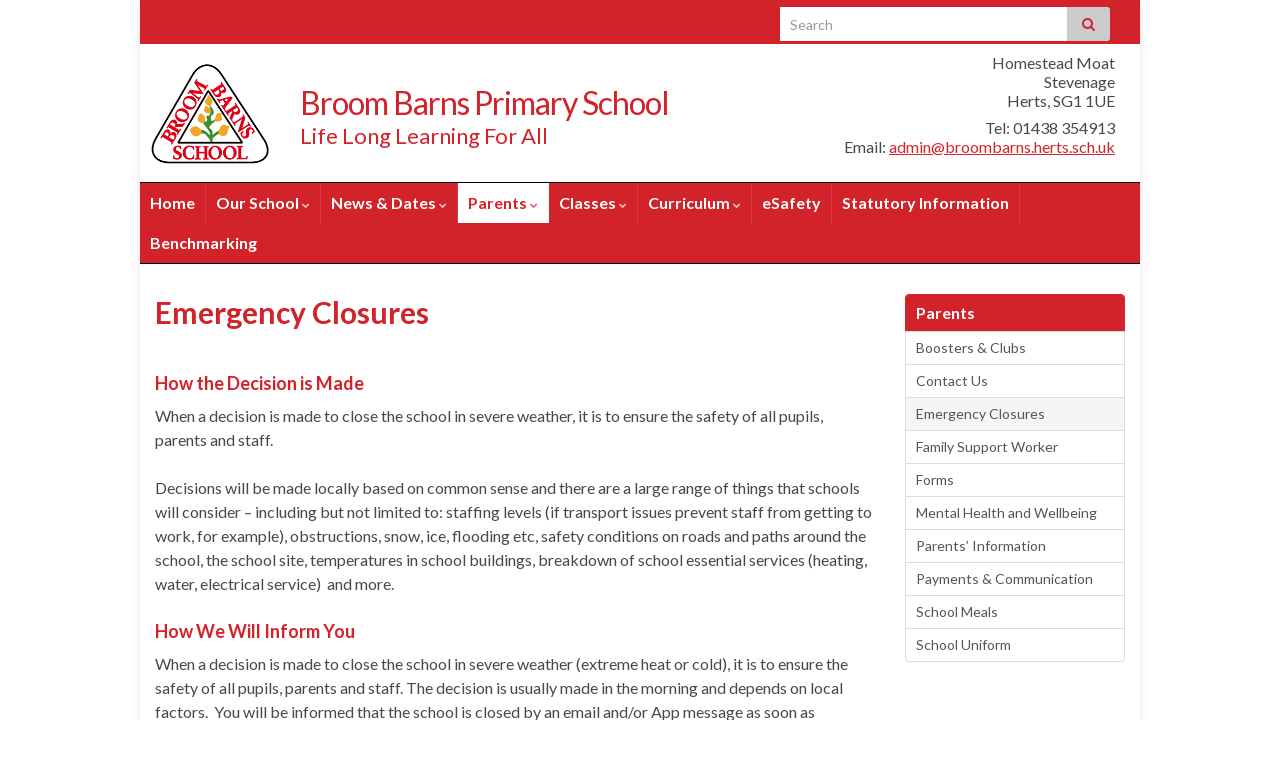

--- FILE ---
content_type: text/html; charset=UTF-8
request_url: https://broombarns.herts.sch.uk/parents/emergency-closures/
body_size: 18585
content:
<!DOCTYPE html><!--[if IE 7]>
<html class="ie ie7" lang="en-GB" prefix="og: http://ogp.me/ns#">
<![endif]-->
<!--[if IE 8]>
<html class="ie ie8" lang="en-GB" prefix="og: http://ogp.me/ns#">
<![endif]-->
<!--[if !(IE 7) & !(IE 8)]><!-->
<html lang="en-GB" prefix="og: http://ogp.me/ns#">
<!--<![endif]-->
    <head>
        <meta charset="UTF-8">
        <meta http-equiv="X-UA-Compatible" content="IE=edge">
        <meta name="viewport" content="width=device-width, initial-scale=1">
        <title>Broom Barns Primary School » Emergency Closures</title>
<meta name='robots' content='max-image-preview:large' />
	<style>img:is([sizes="auto" i], [sizes^="auto," i]) { contain-intrinsic-size: 3000px 1500px }</style>
	<meta name="dlm-version" content="5.1.6"><link rel='dns-prefetch' href='//translate.google.com' />
<link rel="alternate" type="application/rss+xml" title="Broom Barns Primary School &raquo; Feed" href="https://broombarns.herts.sch.uk/feed/" />
<link rel="alternate" type="application/rss+xml" title="Broom Barns Primary School &raquo; Comments Feed" href="https://broombarns.herts.sch.uk/comments/feed/" />
<script type="text/javascript">
/* <![CDATA[ */
window._wpemojiSettings = {"baseUrl":"https:\/\/s.w.org\/images\/core\/emoji\/16.0.1\/72x72\/","ext":".png","svgUrl":"https:\/\/s.w.org\/images\/core\/emoji\/16.0.1\/svg\/","svgExt":".svg","source":{"concatemoji":"https:\/\/broombarns.herts.sch.uk\/wp-includes\/js\/wp-emoji-release.min.js?ver=1f0924231bb72e63a27ca1b7c24a4e56"}};
/*! This file is auto-generated */
!function(s,n){var o,i,e;function c(e){try{var t={supportTests:e,timestamp:(new Date).valueOf()};sessionStorage.setItem(o,JSON.stringify(t))}catch(e){}}function p(e,t,n){e.clearRect(0,0,e.canvas.width,e.canvas.height),e.fillText(t,0,0);var t=new Uint32Array(e.getImageData(0,0,e.canvas.width,e.canvas.height).data),a=(e.clearRect(0,0,e.canvas.width,e.canvas.height),e.fillText(n,0,0),new Uint32Array(e.getImageData(0,0,e.canvas.width,e.canvas.height).data));return t.every(function(e,t){return e===a[t]})}function u(e,t){e.clearRect(0,0,e.canvas.width,e.canvas.height),e.fillText(t,0,0);for(var n=e.getImageData(16,16,1,1),a=0;a<n.data.length;a++)if(0!==n.data[a])return!1;return!0}function f(e,t,n,a){switch(t){case"flag":return n(e,"\ud83c\udff3\ufe0f\u200d\u26a7\ufe0f","\ud83c\udff3\ufe0f\u200b\u26a7\ufe0f")?!1:!n(e,"\ud83c\udde8\ud83c\uddf6","\ud83c\udde8\u200b\ud83c\uddf6")&&!n(e,"\ud83c\udff4\udb40\udc67\udb40\udc62\udb40\udc65\udb40\udc6e\udb40\udc67\udb40\udc7f","\ud83c\udff4\u200b\udb40\udc67\u200b\udb40\udc62\u200b\udb40\udc65\u200b\udb40\udc6e\u200b\udb40\udc67\u200b\udb40\udc7f");case"emoji":return!a(e,"\ud83e\udedf")}return!1}function g(e,t,n,a){var r="undefined"!=typeof WorkerGlobalScope&&self instanceof WorkerGlobalScope?new OffscreenCanvas(300,150):s.createElement("canvas"),o=r.getContext("2d",{willReadFrequently:!0}),i=(o.textBaseline="top",o.font="600 32px Arial",{});return e.forEach(function(e){i[e]=t(o,e,n,a)}),i}function t(e){var t=s.createElement("script");t.src=e,t.defer=!0,s.head.appendChild(t)}"undefined"!=typeof Promise&&(o="wpEmojiSettingsSupports",i=["flag","emoji"],n.supports={everything:!0,everythingExceptFlag:!0},e=new Promise(function(e){s.addEventListener("DOMContentLoaded",e,{once:!0})}),new Promise(function(t){var n=function(){try{var e=JSON.parse(sessionStorage.getItem(o));if("object"==typeof e&&"number"==typeof e.timestamp&&(new Date).valueOf()<e.timestamp+604800&&"object"==typeof e.supportTests)return e.supportTests}catch(e){}return null}();if(!n){if("undefined"!=typeof Worker&&"undefined"!=typeof OffscreenCanvas&&"undefined"!=typeof URL&&URL.createObjectURL&&"undefined"!=typeof Blob)try{var e="postMessage("+g.toString()+"("+[JSON.stringify(i),f.toString(),p.toString(),u.toString()].join(",")+"));",a=new Blob([e],{type:"text/javascript"}),r=new Worker(URL.createObjectURL(a),{name:"wpTestEmojiSupports"});return void(r.onmessage=function(e){c(n=e.data),r.terminate(),t(n)})}catch(e){}c(n=g(i,f,p,u))}t(n)}).then(function(e){for(var t in e)n.supports[t]=e[t],n.supports.everything=n.supports.everything&&n.supports[t],"flag"!==t&&(n.supports.everythingExceptFlag=n.supports.everythingExceptFlag&&n.supports[t]);n.supports.everythingExceptFlag=n.supports.everythingExceptFlag&&!n.supports.flag,n.DOMReady=!1,n.readyCallback=function(){n.DOMReady=!0}}).then(function(){return e}).then(function(){var e;n.supports.everything||(n.readyCallback(),(e=n.source||{}).concatemoji?t(e.concatemoji):e.wpemoji&&e.twemoji&&(t(e.twemoji),t(e.wpemoji)))}))}((window,document),window._wpemojiSettings);
/* ]]> */
</script>
<style id='wp-emoji-styles-inline-css' type='text/css'>

	img.wp-smiley, img.emoji {
		display: inline !important;
		border: none !important;
		box-shadow: none !important;
		height: 1em !important;
		width: 1em !important;
		margin: 0 0.07em !important;
		vertical-align: -0.1em !important;
		background: none !important;
		padding: 0 !important;
	}
</style>
<style id='wp-block-library-inline-css' type='text/css'>
:root{--wp-admin-theme-color:#007cba;--wp-admin-theme-color--rgb:0,124,186;--wp-admin-theme-color-darker-10:#006ba1;--wp-admin-theme-color-darker-10--rgb:0,107,161;--wp-admin-theme-color-darker-20:#005a87;--wp-admin-theme-color-darker-20--rgb:0,90,135;--wp-admin-border-width-focus:2px;--wp-block-synced-color:#7a00df;--wp-block-synced-color--rgb:122,0,223;--wp-bound-block-color:var(--wp-block-synced-color)}@media (min-resolution:192dpi){:root{--wp-admin-border-width-focus:1.5px}}.wp-element-button{cursor:pointer}:root{--wp--preset--font-size--normal:16px;--wp--preset--font-size--huge:42px}:root .has-very-light-gray-background-color{background-color:#eee}:root .has-very-dark-gray-background-color{background-color:#313131}:root .has-very-light-gray-color{color:#eee}:root .has-very-dark-gray-color{color:#313131}:root .has-vivid-green-cyan-to-vivid-cyan-blue-gradient-background{background:linear-gradient(135deg,#00d084,#0693e3)}:root .has-purple-crush-gradient-background{background:linear-gradient(135deg,#34e2e4,#4721fb 50%,#ab1dfe)}:root .has-hazy-dawn-gradient-background{background:linear-gradient(135deg,#faaca8,#dad0ec)}:root .has-subdued-olive-gradient-background{background:linear-gradient(135deg,#fafae1,#67a671)}:root .has-atomic-cream-gradient-background{background:linear-gradient(135deg,#fdd79a,#004a59)}:root .has-nightshade-gradient-background{background:linear-gradient(135deg,#330968,#31cdcf)}:root .has-midnight-gradient-background{background:linear-gradient(135deg,#020381,#2874fc)}.has-regular-font-size{font-size:1em}.has-larger-font-size{font-size:2.625em}.has-normal-font-size{font-size:var(--wp--preset--font-size--normal)}.has-huge-font-size{font-size:var(--wp--preset--font-size--huge)}.has-text-align-center{text-align:center}.has-text-align-left{text-align:left}.has-text-align-right{text-align:right}#end-resizable-editor-section{display:none}.aligncenter{clear:both}.items-justified-left{justify-content:flex-start}.items-justified-center{justify-content:center}.items-justified-right{justify-content:flex-end}.items-justified-space-between{justify-content:space-between}.screen-reader-text{border:0;clip-path:inset(50%);height:1px;margin:-1px;overflow:hidden;padding:0;position:absolute;width:1px;word-wrap:normal!important}.screen-reader-text:focus{background-color:#ddd;clip-path:none;color:#444;display:block;font-size:1em;height:auto;left:5px;line-height:normal;padding:15px 23px 14px;text-decoration:none;top:5px;width:auto;z-index:100000}html :where(.has-border-color){border-style:solid}html :where([style*=border-top-color]){border-top-style:solid}html :where([style*=border-right-color]){border-right-style:solid}html :where([style*=border-bottom-color]){border-bottom-style:solid}html :where([style*=border-left-color]){border-left-style:solid}html :where([style*=border-width]){border-style:solid}html :where([style*=border-top-width]){border-top-style:solid}html :where([style*=border-right-width]){border-right-style:solid}html :where([style*=border-bottom-width]){border-bottom-style:solid}html :where([style*=border-left-width]){border-left-style:solid}html :where(img[class*=wp-image-]){height:auto;max-width:100%}:where(figure){margin:0 0 1em}html :where(.is-position-sticky){--wp-admin--admin-bar--position-offset:var(--wp-admin--admin-bar--height,0px)}@media screen and (max-width:600px){html :where(.is-position-sticky){--wp-admin--admin-bar--position-offset:0px}}
</style>
<style id='classic-theme-styles-inline-css' type='text/css'>
/*! This file is auto-generated */
.wp-block-button__link{color:#fff;background-color:#32373c;border-radius:9999px;box-shadow:none;text-decoration:none;padding:calc(.667em + 2px) calc(1.333em + 2px);font-size:1.125em}.wp-block-file__button{background:#32373c;color:#fff;text-decoration:none}
</style>
<link rel='stylesheet' id='bb-tcs-editor-style-shared-css' href='https://broombarns.herts.sch.uk/wp-content/themes/broombarns/editor-style-shared.css' type='text/css' media='all' />
<link rel='stylesheet' id='events-manager-css' href='https://broombarns.herts.sch.uk/wp-content/plugins/events-manager/includes/css/events-manager.min.css?ver=7.2.3.1' type='text/css' media='all' />
<link rel='stylesheet' id='google-language-translator-css' href='https://broombarns.herts.sch.uk/wp-content/plugins/google-language-translator/css/style.css?ver=6.0.20' type='text/css' media='' />
<link rel='stylesheet' id='responsive-lightbox-swipebox-css' href='https://broombarns.herts.sch.uk/wp-content/plugins/responsive-lightbox/assets/swipebox/swipebox.min.css?ver=1.5.2' type='text/css' media='all' />
<link rel='stylesheet' id='widgetopts-styles-css' href='https://broombarns.herts.sch.uk/wp-content/plugins/widget-options/assets/css/widget-options.css?ver=4.1.3' type='text/css' media='all' />
<link rel='stylesheet' id='wpa-style-css' href='https://broombarns.herts.sch.uk/wp-content/plugins/wp-accessibility/css/wpa-style.css?ver=2.2.6' type='text/css' media='all' />
<style id='wpa-style-inline-css' type='text/css'>

.wpa-hide-ltr#skiplinks a, .wpa-hide-ltr#skiplinks a:hover, .wpa-hide-ltr#skiplinks a:visited {
	
}
.wpa-hide-ltr#skiplinks a:active,  .wpa-hide-ltr#skiplinks a:focus {
	
}
	
		:focus { outline: 2px solid#233c7f!important; outline-offset: 2px !important; }
		:root { --admin-bar-top : 7px; }
</style>
<link rel='stylesheet' id='wp-components-css' href='https://broombarns.herts.sch.uk/wp-includes/css/dist/components/style.min.css?ver=1f0924231bb72e63a27ca1b7c24a4e56' type='text/css' media='all' />
<link rel='stylesheet' id='godaddy-styles-css' href='https://broombarns.herts.sch.uk/wp-content/mu-plugins/vendor/wpex/godaddy-launch/includes/Dependencies/GoDaddy/Styles/build/latest.css?ver=2.0.2' type='text/css' media='all' />
<link rel='stylesheet' id='bootstrap-css' href='https://broombarns.herts.sch.uk/wp-content/themes/graphene/bootstrap/css/bootstrap.min.css?ver=1f0924231bb72e63a27ca1b7c24a4e56' type='text/css' media='all' />
<link rel='stylesheet' id='font-awesome-css' href='https://broombarns.herts.sch.uk/wp-content/themes/graphene/fonts/font-awesome/css/font-awesome.min.css?ver=1f0924231bb72e63a27ca1b7c24a4e56' type='text/css' media='all' />
<link rel='stylesheet' id='graphene-css' href='https://broombarns.herts.sch.uk/wp-content/themes/broombarns/style.css?ver=2.9.4' type='text/css' media='screen' />
<link rel='stylesheet' id='graphene-responsive-css' href='https://broombarns.herts.sch.uk/wp-content/themes/graphene/responsive.css?ver=2.9.4' type='text/css' media='all' />
<link rel='stylesheet' id='graphene-blocks-css' href='https://broombarns.herts.sch.uk/wp-content/themes/graphene/blocks.css?ver=2.9.4' type='text/css' media='all' />
<link rel='stylesheet' id='wpel-font-awesome-css' href='https://broombarns.herts.sch.uk/wp-content/plugins/wp-external-links/public/css/font-awesome.min.css?ver=2.63' type='text/css' media='all' />
<link rel='stylesheet' id='wpel-style-css' href='https://broombarns.herts.sch.uk/wp-content/plugins/wp-external-links/public/css/wpel.css?ver=2.63' type='text/css' media='all' />
<script type="text/javascript" src="https://broombarns.herts.sch.uk/wp-includes/js/jquery/jquery.min.js?ver=3.7.1" id="jquery-core-js"></script>
<script type="text/javascript" src="https://broombarns.herts.sch.uk/wp-includes/js/jquery/jquery-migrate.min.js?ver=3.4.1" id="jquery-migrate-js"></script>
<script type="text/javascript" src="https://broombarns.herts.sch.uk/wp-includes/js/jquery/ui/core.min.js?ver=1.13.3" id="jquery-ui-core-js"></script>
<script type="text/javascript" src="https://broombarns.herts.sch.uk/wp-includes/js/jquery/ui/mouse.min.js?ver=1.13.3" id="jquery-ui-mouse-js"></script>
<script type="text/javascript" src="https://broombarns.herts.sch.uk/wp-includes/js/jquery/ui/sortable.min.js?ver=1.13.3" id="jquery-ui-sortable-js"></script>
<script type="text/javascript" src="https://broombarns.herts.sch.uk/wp-includes/js/jquery/ui/datepicker.min.js?ver=1.13.3" id="jquery-ui-datepicker-js"></script>
<script type="text/javascript" id="jquery-ui-datepicker-js-after">
/* <![CDATA[ */
jQuery(function(jQuery){jQuery.datepicker.setDefaults({"closeText":"Close","currentText":"Today","monthNames":["January","February","March","April","May","June","July","August","September","October","November","December"],"monthNamesShort":["Jan","Feb","Mar","Apr","May","Jun","Jul","Aug","Sep","Oct","Nov","Dec"],"nextText":"Next","prevText":"Previous","dayNames":["Sunday","Monday","Tuesday","Wednesday","Thursday","Friday","Saturday"],"dayNamesShort":["Sun","Mon","Tue","Wed","Thu","Fri","Sat"],"dayNamesMin":["S","M","T","W","T","F","S"],"dateFormat":"d MM yy","firstDay":1,"isRTL":false});});
/* ]]> */
</script>
<script type="text/javascript" src="https://broombarns.herts.sch.uk/wp-includes/js/jquery/ui/resizable.min.js?ver=1.13.3" id="jquery-ui-resizable-js"></script>
<script type="text/javascript" src="https://broombarns.herts.sch.uk/wp-includes/js/jquery/ui/draggable.min.js?ver=1.13.3" id="jquery-ui-draggable-js"></script>
<script type="text/javascript" src="https://broombarns.herts.sch.uk/wp-includes/js/jquery/ui/controlgroup.min.js?ver=1.13.3" id="jquery-ui-controlgroup-js"></script>
<script type="text/javascript" src="https://broombarns.herts.sch.uk/wp-includes/js/jquery/ui/checkboxradio.min.js?ver=1.13.3" id="jquery-ui-checkboxradio-js"></script>
<script type="text/javascript" src="https://broombarns.herts.sch.uk/wp-includes/js/jquery/ui/button.min.js?ver=1.13.3" id="jquery-ui-button-js"></script>
<script type="text/javascript" src="https://broombarns.herts.sch.uk/wp-includes/js/jquery/ui/dialog.min.js?ver=1.13.3" id="jquery-ui-dialog-js"></script>
<script type="text/javascript" id="events-manager-js-extra">
/* <![CDATA[ */
var EM = {"ajaxurl":"https:\/\/broombarns.herts.sch.uk\/wp-admin\/admin-ajax.php","locationajaxurl":"https:\/\/broombarns.herts.sch.uk\/wp-admin\/admin-ajax.php?action=locations_search","firstDay":"1","locale":"en","dateFormat":"yy-mm-dd","ui_css":"https:\/\/broombarns.herts.sch.uk\/wp-content\/plugins\/events-manager\/includes\/css\/jquery-ui\/build.min.css","show24hours":"0","is_ssl":"1","autocomplete_limit":"10","calendar":{"breakpoints":{"small":560,"medium":908,"large":false},"month_format":"M Y"},"phone":"","datepicker":{"format":"d\/m\/Y"},"search":{"breakpoints":{"small":650,"medium":850,"full":false}},"url":"https:\/\/broombarns.herts.sch.uk\/wp-content\/plugins\/events-manager","assets":{"input.em-uploader":{"js":{"em-uploader":{"url":"https:\/\/broombarns.herts.sch.uk\/wp-content\/plugins\/events-manager\/includes\/js\/em-uploader.js?v=7.2.3.1","event":"em_uploader_ready"}}},".em-event-editor":{"js":{"event-editor":{"url":"https:\/\/broombarns.herts.sch.uk\/wp-content\/plugins\/events-manager\/includes\/js\/events-manager-event-editor.js?v=7.2.3.1","event":"em_event_editor_ready"}},"css":{"event-editor":"https:\/\/broombarns.herts.sch.uk\/wp-content\/plugins\/events-manager\/includes\/css\/events-manager-event-editor.min.css?v=7.2.3.1"}},".em-recurrence-sets, .em-timezone":{"js":{"luxon":{"url":"luxon\/luxon.js?v=7.2.3.1","event":"em_luxon_ready"}}},".em-booking-form, #em-booking-form, .em-booking-recurring, .em-event-booking-form":{"js":{"em-bookings":{"url":"https:\/\/broombarns.herts.sch.uk\/wp-content\/plugins\/events-manager\/includes\/js\/bookingsform.js?v=7.2.3.1","event":"em_booking_form_js_loaded"}}},"#em-opt-archetypes":{"js":{"archetypes":"https:\/\/broombarns.herts.sch.uk\/wp-content\/plugins\/events-manager\/includes\/js\/admin-archetype-editor.js?v=7.2.3.1","archetypes_ms":"https:\/\/broombarns.herts.sch.uk\/wp-content\/plugins\/events-manager\/includes\/js\/admin-archetypes.js?v=7.2.3.1","qs":"qs\/qs.js?v=7.2.3.1"}}},"cached":"1","bookingInProgress":"Please wait while the booking is being submitted.","tickets_save":"Save Ticket","bookingajaxurl":"https:\/\/broombarns.herts.sch.uk\/wp-admin\/admin-ajax.php","bookings_export_save":"Export Bookings","bookings_settings_save":"Save Settings","booking_delete":"Are you sure you want to delete?","booking_offset":"30","bookings":{"submit_button":{"text":{"default":"Send your booking","free":"Send your booking","payment":"Send your booking","processing":"Processing ..."}},"update_listener":""},"bb_full":"Sold Out","bb_book":"Book Now","bb_booking":"Booking...","bb_booked":"Booking Submitted","bb_error":"Booking Error. Try again?","bb_cancel":"Cancel","bb_canceling":"Canceling...","bb_cancelled":"Cancelled","bb_cancel_error":"Cancellation Error. Try again?","txt_search":"Search","txt_searching":"Searching...","txt_loading":"Loading...","event_detach_warning":"Are you sure you want to detach this event? By doing so, this event will be independent of the recurring set of events.","delete_recurrence_warning":"Are you sure you want to delete all recurrences of this event? All events will be moved to trash.","disable_bookings_warning":"Are you sure you want to disable bookings? If you do this and save, you will lose all previous bookings. If you wish to prevent further bookings, reduce the number of spaces available to the amount of bookings you currently have","booking_warning_cancel":"Are you sure you want to cancel your booking?"};
/* ]]> */
</script>
<script type="text/javascript" src="https://broombarns.herts.sch.uk/wp-content/plugins/events-manager/includes/js/events-manager.js?ver=7.2.3.1" id="events-manager-js"></script>
<script type="text/javascript" src="https://broombarns.herts.sch.uk/wp-content/plugins/responsive-lightbox/assets/dompurify/purify.min.js?ver=3.3.1" id="dompurify-js"></script>
<script type="text/javascript" id="responsive-lightbox-sanitizer-js-before">
/* <![CDATA[ */
window.RLG = window.RLG || {}; window.RLG.sanitizeAllowedHosts = ["youtube.com","www.youtube.com","youtu.be","vimeo.com","player.vimeo.com"];
/* ]]> */
</script>
<script type="text/javascript" src="https://broombarns.herts.sch.uk/wp-content/plugins/responsive-lightbox/js/sanitizer.js?ver=2.6.1" id="responsive-lightbox-sanitizer-js"></script>
<script type="text/javascript" src="https://broombarns.herts.sch.uk/wp-content/plugins/responsive-lightbox/assets/swipebox/jquery.swipebox.min.js?ver=1.5.2" id="responsive-lightbox-swipebox-js"></script>
<script type="text/javascript" src="https://broombarns.herts.sch.uk/wp-includes/js/underscore.min.js?ver=1.13.7" id="underscore-js"></script>
<script type="text/javascript" src="https://broombarns.herts.sch.uk/wp-content/plugins/responsive-lightbox/assets/infinitescroll/infinite-scroll.pkgd.min.js?ver=4.0.1" id="responsive-lightbox-infinite-scroll-js"></script>
<script type="text/javascript" id="responsive-lightbox-js-before">
/* <![CDATA[ */
var rlArgs = {"script":"swipebox","selector":"lightbox","customEvents":"","activeGalleries":true,"animation":true,"hideCloseButtonOnMobile":false,"removeBarsOnMobile":false,"hideBars":true,"hideBarsDelay":5000,"videoMaxWidth":1080,"useSVG":true,"loopAtEnd":false,"woocommerce_gallery":false,"ajaxurl":"https:\/\/broombarns.herts.sch.uk\/wp-admin\/admin-ajax.php","nonce":"d1d5603bea","preview":false,"postId":86,"scriptExtension":false};
/* ]]> */
</script>
<script type="text/javascript" src="https://broombarns.herts.sch.uk/wp-content/plugins/responsive-lightbox/js/front.js?ver=2.6.1" id="responsive-lightbox-js"></script>
<script type="text/javascript" src="https://broombarns.herts.sch.uk/wp-content/plugins/sticky-menu-or-anything-on-scroll/assets/js/jq-sticky-anything.min.js?ver=2.1.1" id="stickyAnythingLib-js"></script>
<script type="text/javascript" src="https://broombarns.herts.sch.uk/wp-content/themes/graphene/bootstrap/js/bootstrap.min.js?ver=2.9.4" id="bootstrap-js"></script>
<script type="text/javascript" src="https://broombarns.herts.sch.uk/wp-content/themes/graphene/js/bootstrap-hover-dropdown/bootstrap-hover-dropdown.min.js?ver=2.9.4" id="bootstrap-hover-dropdown-js"></script>
<script type="text/javascript" src="https://broombarns.herts.sch.uk/wp-content/themes/graphene/js/bootstrap-submenu/bootstrap-submenu.min.js?ver=2.9.4" id="bootstrap-submenu-js"></script>
<script type="text/javascript" src="https://broombarns.herts.sch.uk/wp-content/themes/graphene/js/jquery.infinitescroll.min.js?ver=2.9.4" id="infinite-scroll-js"></script>
<script type="text/javascript" id="graphene-js-extra">
/* <![CDATA[ */
var grapheneJS = {"siteurl":"https:\/\/broombarns.herts.sch.uk","ajaxurl":"https:\/\/broombarns.herts.sch.uk\/wp-admin\/admin-ajax.php","templateUrl":"https:\/\/broombarns.herts.sch.uk\/wp-content\/themes\/graphene","isSingular":"1","enableStickyMenu":"1","shouldShowComments":"","commentsOrder":"newest","sliderDisable":"1","sliderInterval":"7000","infScrollBtnLbl":"Load more","infScrollOn":"","infScrollCommentsOn":"","totalPosts":"1","postsPerPage":"10","isPageNavi":"","infScrollMsgText":"Fetching window.grapheneInfScrollItemsPerPage of window.grapheneInfScrollItemsLeft items left ...","infScrollMsgTextPlural":"Fetching window.grapheneInfScrollItemsPerPage of window.grapheneInfScrollItemsLeft items left ...","infScrollFinishedText":"All loaded!","commentsPerPage":"50","totalComments":"0","infScrollCommentsMsg":"Fetching window.grapheneInfScrollCommentsPerPage of window.grapheneInfScrollCommentsLeft comment left ...","infScrollCommentsMsgPlural":"Fetching window.grapheneInfScrollCommentsPerPage of window.grapheneInfScrollCommentsLeft comments left ...","infScrollCommentsFinishedMsg":"All comments loaded!","disableLiveSearch":"1","txtNoResult":"No result found.","isMasonry":""};
/* ]]> */
</script>
<script type="text/javascript" src="https://broombarns.herts.sch.uk/wp-content/themes/graphene/js/graphene.js?ver=2.9.4" id="graphene-js"></script>
<link rel="https://api.w.org/" href="https://broombarns.herts.sch.uk/wp-json/" /><link rel="alternate" title="JSON" type="application/json" href="https://broombarns.herts.sch.uk/wp-json/wp/v2/pages/86" /><link rel="EditURI" type="application/rsd+xml" title="RSD" href="https://broombarns.herts.sch.uk/xmlrpc.php?rsd" />

<link rel="canonical" href="https://broombarns.herts.sch.uk/parents/emergency-closures/" />
<link rel='shortlink' href='https://broombarns.herts.sch.uk/?p=86' />
<link rel="alternate" title="oEmbed (JSON)" type="application/json+oembed" href="https://broombarns.herts.sch.uk/wp-json/oembed/1.0/embed?url=https%3A%2F%2Fbroombarns.herts.sch.uk%2Fparents%2Femergency-closures%2F" />
<link rel="alternate" title="oEmbed (XML)" type="text/xml+oembed" href="https://broombarns.herts.sch.uk/wp-json/oembed/1.0/embed?url=https%3A%2F%2Fbroombarns.herts.sch.uk%2Fparents%2Femergency-closures%2F&#038;format=xml" />
<style>#google_language_translator{width:auto!important;}div.skiptranslate.goog-te-gadget{display:inline!important;}.goog-tooltip{display: none!important;}.goog-tooltip:hover{display: none!important;}.goog-text-highlight{background-color:transparent!important;border:none!important;box-shadow:none!important;}#google_language_translator select.goog-te-combo{color:#32373c;}div.skiptranslate{display:none!important;}body{top:0px!important;}#goog-gt-{display:none!important;}font font{background-color:transparent!important;box-shadow:none!important;position:initial!important;}#glt-translate-trigger{left:20px;right:auto;}#glt-translate-trigger > span{color:#ffffff;}#glt-translate-trigger{background:#f89406;}.goog-te-gadget .goog-te-combo{width:100%;}</style><script type="text/javascript">
(function(url){
	if(/(?:Chrome\/26\.0\.1410\.63 Safari\/537\.31|WordfenceTestMonBot)/.test(navigator.userAgent)){ return; }
	var addEvent = function(evt, handler) {
		if (window.addEventListener) {
			document.addEventListener(evt, handler, false);
		} else if (window.attachEvent) {
			document.attachEvent('on' + evt, handler);
		}
	};
	var removeEvent = function(evt, handler) {
		if (window.removeEventListener) {
			document.removeEventListener(evt, handler, false);
		} else if (window.detachEvent) {
			document.detachEvent('on' + evt, handler);
		}
	};
	var evts = 'contextmenu dblclick drag dragend dragenter dragleave dragover dragstart drop keydown keypress keyup mousedown mousemove mouseout mouseover mouseup mousewheel scroll'.split(' ');
	var logHuman = function() {
		if (window.wfLogHumanRan) { return; }
		window.wfLogHumanRan = true;
		var wfscr = document.createElement('script');
		wfscr.type = 'text/javascript';
		wfscr.async = true;
		wfscr.src = url + '&r=' + Math.random();
		(document.getElementsByTagName('head')[0]||document.getElementsByTagName('body')[0]).appendChild(wfscr);
		for (var i = 0; i < evts.length; i++) {
			removeEvent(evts[i], logHuman);
		}
	};
	for (var i = 0; i < evts.length; i++) {
		addEvent(evts[i], logHuman);
	}
})('//broombarns.herts.sch.uk/?wordfence_lh=1&hid=BB1D47919B726E0A9592F3B4E5F85729');
</script>		<script>
		   WebFontConfig = {
		      google: { 
		      	families: ["Lato:400,400i,700,700i&display=swap"]		      }
		   };

		   (function(d) {
		      var wf = d.createElement('script'), s = d.scripts[0];
		      wf.src = 'https://ajax.googleapis.com/ajax/libs/webfont/1.6.26/webfont.js';
		      wf.async = true;
		      s.parentNode.insertBefore(wf, s);
		   })(document);
		</script>
	<style type="text/css">
.top-bar{background-color:#d2232a} .top-bar .searchform .btn-default, .top-bar #top_search .searchform .btn-default{color:#d2232a}.navbar {background: #d2232a} @media only screen and (max-width: 768px){ #mega-menu-wrap-Header-Menu .mega-menu-toggle + #mega-menu-Header-Menu {background: #d2232a} }.navbar #header-menu-wrap .nav li:focus, .navbar #header-menu-wrap .nav li:hover, .navbar #header-menu-wrap .nav li.current-menu-item, .navbar #header-menu-wrap .nav li.current-menu-ancestor, .navbar #header-menu-wrap .dropdown-menu li, .navbar #header-menu-wrap .dropdown-menu > li > a:focus, .navbar #header-menu-wrap .dropdown-menu > li > a:hover, .navbar #header-menu-wrap .dropdown-menu > .active > a, .navbar #header-menu-wrap .dropdown-menu > .active > a:focus, .navbar #header-menu-wrap .dropdown-menu > .active > a:hover, .navbar #header-menu-wrap .navbar-nav>.open>a, .navbar #header-menu-wrap .navbar-nav>.open>a:focus, .navbar #header-menu-wrap .navbar-nav>.open>a:hover, .navbar .navbar-nav>.active>a, .navbar .navbar-nav>.active>a:focus, .navbar .navbar-nav>.active>a:hover, #header-menu-wrap #mega-menu-wrap-Header-Menu #mega-menu-Header-Menu li.mega-current-menu-item, #header-menu-wrap #mega-menu-wrap-Header-Menu #mega-menu-Header-Menu > li.mega-menu-item > a.mega-menu-link:hover, #header-menu-wrap #mega-menu-wrap-Header-Menu #mega-menu-Header-Menu > li.mega-toggle-on > a.mega-menu-link, #header-menu-wrap #mega-menu-wrap-Header-Menu #mega-menu-Header-Menu > li.mega-current-menu-item > a.mega-menu-link {background: #ffffff}.navbar #header-menu-wrap .navbar-nav>.active>a, .navbar #header-menu-wrap .navbar-nav>.active>a:focus, .navbar #header-menu-wrap .navbar-nav>.active>a:hover, .navbar #header-menu-wrap .navbar-nav>.open>a, .navbar #header-menu-wrap .navbar-nav>.open>a:focus, .navbar #header-menu-wrap .navbar-nav>.open>a:hover, .navbar #header-menu-wrap .navbar-nav>.current-menu-item>a, .navbar #header-menu-wrap .navbar-nav>.current-menu-item>a:hover, .navbar #header-menu-wrap .navbar-nav>.current-menu-item>a:focus, .navbar #header-menu-wrap .navbar-nav>.current-menu-ancestor>a, .navbar #header-menu-wrap .navbar-nav>.current-menu-ancestor>a:hover, .navbar #header-menu-wrap .navbar-nav>.current-menu-ancestor>a:focus, .navbar #header-menu-wrap .navbar-nav>li>a:focus, .navbar #header-menu-wrap .navbar-nav>li>a:hover, #header-menu-wrap #mega-menu-wrap-Header-Menu #mega-menu-Header-Menu li.mega-current-menu-item, #header-menu-wrap #mega-menu-wrap-Header-Menu #mega-menu-Header-Menu > li.mega-menu-item > a.mega-menu-link:hover, #header-menu-wrap #mega-menu-wrap-Header-Menu #mega-menu-Header-Menu > li.mega-toggle-on > a.mega-menu-link, #header-menu-wrap #mega-menu-wrap-Header-Menu #mega-menu-Header-Menu > li.mega-current-menu-item > a.mega-menu-link {color: #d2232a}.navbar #header-menu-wrap .nav ul li a, .navbar #header-menu-wrap .nav ul li a {color: #ffffff}.navbar #header-menu-wrap .nav .dropdown-menu li:hover > a, .navbar #header-menu-wrap .nav .dropdown-menu li.current-menu-item > a, .navbar #header-menu-wrap .nav .dropdown-menu li.current-menu-ancestor > a {color: #d2232a}.post-title, .post-title a, .post-title a:hover, .post-title a:visited {color: #d2232a}a, .post .date .day, .pagination>li>a, .pagination>li>a:hover, .pagination>li>span, #comments > h4.current a, #comments > h4.current a .fa, .post-nav-top p, .post-nav-top a, .autocomplete-suggestions strong {color: #d2232a}a:focus, a:hover, .post-nav-top a:hover {color: #000000}.sidebar .sidebar-wrap {background-color: #ffffff; border-color: #000000}.btn, .btn:focus, .btn:hover, .btn a, .Button, .colour-preview .button, input[type="submit"], button[type="submit"], #commentform #submit, .wpsc_buy_button, #back-to-top, .wp-block-button .wp-block-button__link:not(.has-background) {background: #d2232a; color: #ffffff} .wp-block-button.is-style-outline .wp-block-button__link {background:transparent; border-color: #d2232a}.btn.btn-outline, .btn.btn-outline:hover {color: #d2232a;border-color: #d2232a}.label-primary, .pagination>.active>a, .pagination>.active>a:focus, .pagination>.active>a:hover, .pagination>.active>span, .pagination>.active>span:focus, .pagination>.active>span:hover, .list-group-item.parent, .list-group-item.parent:focus, .list-group-item.parent:hover {background: #d2232a; border-color: #d2232a; color: #ffffff}#footer, .graphene-footer{background-color:#d2232a;color:#ffffff}#sidebar_bottom {background:#ffffff;border-color:#eeeeee}#sidebar_bottom a, #sidebar_bottom a:visited {color:#d2232a}.header_title, .header_title a, .header_title a:visited, .header_title a:hover, .header_desc {color:#d2232a}.carousel, .carousel .item{height:400px}@media (max-width: 991px) {.carousel, .carousel .item{height:250px}}#header{max-height:138px}.post-title, .post-title a, .post-title a:hover, .post-title a:visited{ color: #d2232a }@media (min-width: 1200px) {.container {width:1000px}}
</style>
		<script type="application/ld+json">{"@context":"http:\/\/schema.org","@type":"WebPage","mainEntityOfPage":"https:\/\/broombarns.herts.sch.uk\/parents\/emergency-closures\/","publisher":{"@type":"Organization","name":"Broom Barns Primary School","logo":{"@type":"ImageObject","url":"https:\/\/broombarns.herts.sch.uk\/wp-content\/uploads\/2018\/02\/logo-square-100x100.png","height":32,"width":32}},"headline":"Emergency Closures","datePublished":"2016-04-25T13:42:03+00:00","dateModified":"2025-12-09T12:01:15+00:00","description":"How the Decision is Made When a decision is made to close the school in severe weather, it is to ensure the safety of all pupils, parents and staff. Decisions will be made locally based on common sense and there are a large range of things that schools will consider \u2013 including but not limited ...","author":{"@type":"Person","name":"broombarnsadmin"},"image":["https:\/\/broombarns.herts.sch.uk\/wp-content\/uploads\/2022\/12\/snow-1.jpg","https:\/\/broombarns.herts.sch.uk\/wp-content\/uploads\/2022\/12\/snow-2.jpg"]}</script>
	<meta property="og:type" content="article" />
<meta property="og:title" content="Emergency Closures" />
<meta property="og:url" content="https://broombarns.herts.sch.uk/parents/emergency-closures/" />
<meta property="og:site_name" content="Broom Barns Primary School" />
<meta property="og:description" content="How the Decision is Made When a decision is made to close the school in severe weather, it is to ensure the safety of all pupils, parents and staff. Decisions will be made locally based on common sense and there are a large range of things that schools will consider – including but not limited ..." />
<meta property="og:updated_time" content="2025-12-09T12:01:15+00:00" />
<meta property="article:modified_time" content="2025-12-09T12:01:15+00:00" />
<meta property="article:published_time" content="2016-04-25T13:42:03+00:00" />
<meta property="og:image" content="https://broombarns.herts.sch.uk/wp-content/uploads/2022/12/snow-2.jpg" />
<meta property="og:image:width" content="1024" />
<meta property="og:image:height" content="610" />
<link rel="icon" href="https://broombarns.herts.sch.uk/wp-content/uploads/2018/02/logo-square-100x100.png" sizes="32x32" />
<link rel="icon" href="https://broombarns.herts.sch.uk/wp-content/uploads/2018/02/logo-square.png" sizes="192x192" />
<link rel="apple-touch-icon" href="https://broombarns.herts.sch.uk/wp-content/uploads/2018/02/logo-square.png" />
<meta name="msapplication-TileImage" content="https://broombarns.herts.sch.uk/wp-content/uploads/2018/02/logo-square.png" />
		<style type="text/css" id="wp-custom-css">
			.staff-gallery .gallery-item-description {
	position: absolute;
	background-color: #d2232a;
	color: white;
	border-radius: 10px;
	padding: 0 10px 10px;
	left: 130px;
	z-index: 1000;
	width: 200px;
	top: 95px;
	display: none;
	font-size:14px;
	text-align:left;
}
.staff-gallery .gallery-item {
	flex-grow: 0;
}
.staff-gallery .gallery-item:hover .gallery-item-description {
	display:block;
}
.staff-gallery .gallery-item img {
	border-radius: 50%;
	border:2px solid #d2232a !important;
}
.staff-gallery .gallery-item-description::after {
	position: absolute;
	content: " ";
	top: 10px;
	right: 195px;
	width: 0px;
	height: 0px;
	border-style: solid;
	border-width: 0 35px 25px 0px;
	border-color: transparent #d2232a transparent transparent;
	-webkit-transform: rotate(370deg);
	-moz-transform: rotate(370deg);
	-ms-transform: rotate(370deg);
	-o-transform: rotate(370deg);
  transform: rotate(370deg);
}

@media (max-width: 767px) {
.gallery-columns-2 .gallery-item, .gallery-columns-3 .gallery-item, .gallery-columns-4 .gallery-item, .gallery-columns-5 .gallery-item, .gallery-columns-6 .gallery-item, .gallery-columns-7 .gallery-item, .gallery-columns-8 .gallery-item, .gallery-columns-9 .gallery-item, .gallery-columns-2 .gallery-item:nth-child(3n+1), .gallery-columns-2 .gallery-item:nth-child(3n+2), .gallery-columns-3 .gallery-item:nth-child(4n+2), .gallery-columns-3 .gallery-item:nth-child(4n+3), .gallery-columns-4 .gallery-item:nth-child(5n+3), .gallery-columns-4 .gallery-item:nth-child(5n+4), .gallery-columns-5 .gallery-item:nth-child(6n+4), .gallery-columns-5 .gallery-item:nth-child(6n+5), .gallery-columns-6 .gallery-item:nth-child(7n+5), .gallery-columns-6 .gallery-item:nth-child(7n+6), .gallery-columns-7 .gallery-item:nth-child(8n+6), .gallery-columns-7 .gallery-item:nth-child(8n+7), .gallery-columns-8 .gallery-item:nth-child(9n+7), .gallery-columns-8 .gallery-item:nth-child(9n+8), .gallery-columns-9 .gallery-item:nth-child(10n+8), .gallery-columns-9 .gallery-item:nth-child(10n+9) {
	width: auto !important;
	margin: 5px !important;
}
.gallery-columns-2 .gallery-item:nth-child(3n+1), .gallery-columns-3 .gallery-item:nth-child(4n+1), .gallery-columns-4 .gallery-item:nth-child(5n+1), .gallery-columns-5 .gallery-item:nth-child(6n+1), .gallery-columns-6 .gallery-item:nth-child(7n+1), .gallery-columns-7 .gallery-item:nth-child(8n+1), .gallery-columns-8 .gallery-item:nth-child(9n+1), .gallery-columns-9 .gallery-item:nth-child(10n+1) {
	margin-left: 5px !important;
}
}
@media (min-width: 768px) and (max-width: 991px) {
.staff-gallery #gallery-1 .gallery-item {
	width: 40% !important;
}
}
@media (max-width: 991px) {
.staff-gallery #gallery-1 .gallery-item {
		width: 80% !important;
	}
.staff-gallery .gallery-item-description {
	left: unset;
	width: 100%;
	top: 120px;
	text-align: center;
}
.staff-gallery .gallery-item-description::after {
	display:none;
	}
}
.ctcc-more-info-link {
	text-decoration: underline;
}
		</style>
		    </head>
    <body data-rsssl=1 class="wp-singular page-template-default page page-id-86 page-child parent-pageid-11 wp-embed-responsive wp-theme-graphene wp-child-theme-broombarns sp-easy-accordion-enabled metaslider-plugin page-emergency-closures layout-boxed two_col_left two-columns singular equal-widget-bg">
        
        <div class="container boxed-wrapper">
            
                            <div id="top-bar" class="row clearfix top-bar ">
                    
                                                    
                            <div class="col-md-12 top-bar-items">
                                
                                                                                                                                    
                                                                    <button type="button" class="search-toggle navbar-toggle collapsed" data-toggle="collapse" data-target="#top_search">
                                        <span class="sr-only">Toggle search form</span>
                                        <i class="fa fa-search-plus"></i>
                                    </button>

                                    <div id="top_search" class="top-search-form">
                                        <form class="searchform" method="get" action="https://broombarns.herts.sch.uk">
	<div class="input-group">
		<div class="form-group live-search-input">
			<label for="s" class="screen-reader-text">Search for:</label>
		    <input type="text" id="s" name="s" class="form-control" placeholder="Search">
		    		</div>
	    <span class="input-group-btn">
	    	<button class="btn btn-default" type="submit"><i class="fa fa-search"></i></button>
	    </span>
    </div>
    </form>                                                                            </div>
                                
                                    <div class="graphene-dynamic-widget" id="graphene-dynamic-widget-graphene_top_bar">
        <div id="glt_widget-2" class="widget sidebar-wrap widget_glt_widget"><div id="google_language_translator" class="default-language-en"></div></div>    </div>
                                </div>

                        
                                    </div>
            

            <div id="header" class="row">

                <img src="https://broombarns.herts.sch.uk/wp-content/uploads/2018/02/logo-square.png" alt="Broom Barns Primary School" title="Broom Barns Primary School" width="236" height="236" />                
                                    <div class="header-widget"><div id="black-studio-tinymce-2" class="widget sidebar-wrap widget_black_studio_tinymce"><div class="textwidget"><p>Homestead Moat<br />
Stevenage<br />
Herts, SG1 1UE</p>
<p>Tel: 01438 354913<br />
Email: <a href="mailto:admin@broombarns.herts.sch.uk">admin@broombarns.herts.sch.uk</a></p>
</div></div></div>                            </div>


                        <nav class="navbar row navbar-inverse">

                <div class="navbar-header align-center">
                		                    <button type="button" class="navbar-toggle collapsed" data-toggle="collapse" data-target="#header-menu-wrap, #secondary-menu-wrap">
	                        <span class="sr-only">Toggle navigation</span>
	                        <span class="icon-bar"></span>
	                        <span class="icon-bar"></span>
	                        <span class="icon-bar"></span>
	                    </button>
                	                    
                    
                                            <p class="header_title">
                            <a href="https://broombarns.herts.sch.uk" title="Go back to the front page">                                Broom Barns Primary School                            </a>                        </p>
                    
                                                    <p class="header_desc">Life Long Learning For All</p>
                                            
                                    </div>

                                    <div class="collapse navbar-collapse" id="header-menu-wrap">

            			<ul id="header-menu" class="nav navbar-nav flip"><li id="menu-item-11231" class="menu-item menu-item-type-post_type menu-item-object-page menu-item-home menu-item-11231"><a href="https://broombarns.herts.sch.uk/">Home</a></li>
<li id="menu-item-11232" class="menu-item menu-item-type-post_type menu-item-object-page menu-item-has-children menu-item-11232"><a href="https://broombarns.herts.sch.uk/our-school/" class="dropdown-toggle" data-toggle="dropdown" data-submenu="1" data-depth="10" data-hover="dropdown" data-delay="0">Our School <i class="fa fa-chevron-down"></i></a>
<ul class="dropdown-menu">
	<li id="menu-item-11233" class="menu-item menu-item-type-post_type menu-item-object-page menu-item-11233"><a href="https://broombarns.herts.sch.uk/our-school/headteachers-welcome/">Headteacher’s Welcome</a></li>
	<li id="menu-item-11239" class="menu-item menu-item-type-post_type menu-item-object-page menu-item-11239"><a href="https://broombarns.herts.sch.uk/our-school/meet-the-staff-2/">Staff</a></li>
	<li id="menu-item-11238" class="menu-item menu-item-type-post_type menu-item-object-page menu-item-11238"><a href="https://broombarns.herts.sch.uk/our-school/governors/">Governors</a></li>
	<li id="menu-item-11234" class="menu-item menu-item-type-post_type menu-item-object-page menu-item-11234"><a href="https://broombarns.herts.sch.uk/our-school/about-our-school/">About Our School</a></li>
	<li id="menu-item-11290" class="menu-item menu-item-type-post_type menu-item-object-page menu-item-11290"><a href="https://broombarns.herts.sch.uk/our-school/values-ethos/">Values &#038; Ethos</a></li>
	<li id="menu-item-11376" class="menu-item menu-item-type-post_type menu-item-object-page menu-item-has-children menu-item-11376 dropdown-submenu"><a href="https://broombarns.herts.sch.uk/our-school/admissions-transition/">Admissions &#038; Transition <i class="fa fa-chevron-right"></i></a>
	<ul class="dropdown-menu">
		<li id="menu-item-11235" class="menu-item menu-item-type-post_type menu-item-object-page menu-item-11235"><a href="https://broombarns.herts.sch.uk/our-school/admissions-transition/transition/">Primary &#038; Secondary Admissions</a></li>
		<li id="menu-item-11236" class="menu-item menu-item-type-post_type menu-item-object-page menu-item-11236"><a href="https://broombarns.herts.sch.uk/our-school/admissions-transition/nursery-admissions/">Nursery Admissions</a></li>
	</ul>
</li>
	<li id="menu-item-11237" class="menu-item menu-item-type-post_type menu-item-object-page menu-item-11237"><a href="https://broombarns.herts.sch.uk/our-school/location-map/">Location Map</a></li>
	<li id="menu-item-11288" class="menu-item menu-item-type-post_type menu-item-object-page menu-item-11288"><a href="https://broombarns.herts.sch.uk/our-school/policies/">Policies</a></li>
	<li id="menu-item-11289" class="menu-item menu-item-type-post_type menu-item-object-page menu-item-11289"><a href="https://broombarns.herts.sch.uk/our-school/school-council/">School Council</a></li>
	<li id="menu-item-11356" class="menu-item menu-item-type-post_type menu-item-object-page menu-item-11356"><a href="https://broombarns.herts.sch.uk/our-school/gdpr-sar/">GDPR &#038; SAR</a></li>
</ul>
</li>
<li id="menu-item-11240" class="menu-item menu-item-type-post_type menu-item-object-page menu-item-has-children menu-item-11240"><a href="https://broombarns.herts.sch.uk/news-dates/" class="dropdown-toggle" data-toggle="dropdown" data-submenu="1" data-depth="10" data-hover="dropdown" data-delay="0">News &#038; Dates <i class="fa fa-chevron-down"></i></a>
<ul class="dropdown-menu">
	<li id="menu-item-11241" class="menu-item menu-item-type-post_type menu-item-object-page menu-item-11241"><a href="https://broombarns.herts.sch.uk/news-dates/charities/">Charities &#038; Fund Raising</a></li>
	<li id="menu-item-11242" class="menu-item menu-item-type-post_type menu-item-object-page menu-item-11242"><a href="https://broombarns.herts.sch.uk/news-dates/diary-dates/">Dates</a></li>
	<li id="menu-item-11244" class="menu-item menu-item-type-post_type menu-item-object-page menu-item-11244"><a href="https://broombarns.herts.sch.uk/news-dates/newsletters/">Letters &#038; Newsletters</a></li>
</ul>
</li>
<li id="menu-item-11246" class="menu-item menu-item-type-post_type menu-item-object-page current-page-ancestor current-menu-ancestor current-menu-parent current-page-parent current_page_parent current_page_ancestor menu-item-has-children menu-item-11246"><a href="https://broombarns.herts.sch.uk/parents/" class="dropdown-toggle" data-toggle="dropdown" data-submenu="1" data-depth="10" data-hover="dropdown" data-delay="0">Parents <i class="fa fa-chevron-down"></i></a>
<ul class="dropdown-menu">
	<li id="menu-item-11394" class="menu-item menu-item-type-post_type menu-item-object-page menu-item-has-children menu-item-11394 dropdown-submenu"><a href="https://broombarns.herts.sch.uk/parents/boosters-clubs/">Boosters &#038; Clubs <i class="fa fa-chevron-right"></i></a>
	<ul class="dropdown-menu">
		<li id="menu-item-11247" class="menu-item menu-item-type-post_type menu-item-object-page menu-item-11247"><a href="https://broombarns.herts.sch.uk/parents/boosters-clubs/clubs/">After School Boosters &#038; Clubs</a></li>
		<li id="menu-item-11248" class="menu-item menu-item-type-post_type menu-item-object-page menu-item-11248"><a href="https://broombarns.herts.sch.uk/parents/boosters-clubs/wrap-club/">Breakfast Club &#038; Breakfast Boosters</a></li>
		<li id="menu-item-11399" class="menu-item menu-item-type-post_type menu-item-object-page menu-item-11399"><a href="https://broombarns.herts.sch.uk/parents/boosters-clubs/nurture-club/">Nurture Club</a></li>
	</ul>
</li>
	<li id="menu-item-13669" class="menu-item menu-item-type-post_type menu-item-object-page menu-item-13669"><a href="https://broombarns.herts.sch.uk/parents/contact-us/">Contact Us</a></li>
	<li id="menu-item-11249" class="menu-item menu-item-type-post_type menu-item-object-page current-menu-item page_item page-item-86 current_page_item menu-item-11249 active"><a href="https://broombarns.herts.sch.uk/parents/emergency-closures/" aria-current="page">Emergency Closures</a></li>
	<li id="menu-item-11250" class="menu-item menu-item-type-post_type menu-item-object-page menu-item-11250"><a href="https://broombarns.herts.sch.uk/parents/family-support-worker/">Family Support Worker</a></li>
	<li id="menu-item-11283" class="menu-item menu-item-type-post_type menu-item-object-page menu-item-11283"><a href="https://broombarns.herts.sch.uk/parents/forms/">Forms</a></li>
	<li id="menu-item-13722" class="menu-item menu-item-type-post_type menu-item-object-page menu-item-13722"><a href="https://broombarns.herts.sch.uk/parents/mental-health-and-wellbeing/">Mental Health and Wellbeing</a></li>
	<li id="menu-item-11284" class="menu-item menu-item-type-post_type menu-item-object-page menu-item-11284"><a href="https://broombarns.herts.sch.uk/parents/parents-information/">Parents’ Information</a></li>
	<li id="menu-item-11285" class="menu-item menu-item-type-post_type menu-item-object-page menu-item-11285"><a href="https://broombarns.herts.sch.uk/parents/payments-communication/">Payments &#038; Communication</a></li>
	<li id="menu-item-11286" class="menu-item menu-item-type-post_type menu-item-object-page menu-item-11286"><a href="https://broombarns.herts.sch.uk/parents/school-meals/">School Meals</a></li>
	<li id="menu-item-11287" class="menu-item menu-item-type-post_type menu-item-object-page menu-item-11287"><a href="https://broombarns.herts.sch.uk/parents/school-uniform/">School Uniform</a></li>
</ul>
</li>
<li id="menu-item-11251" class="menu-item menu-item-type-post_type menu-item-object-page menu-item-has-children menu-item-11251"><a href="https://broombarns.herts.sch.uk/classes/" class="dropdown-toggle" data-toggle="dropdown" data-submenu="1" data-depth="10" data-hover="dropdown" data-delay="0">Classes <i class="fa fa-chevron-down"></i></a>
<ul class="dropdown-menu">
	<li id="menu-item-11252" class="menu-item menu-item-type-post_type menu-item-object-page menu-item-11252"><a href="https://broombarns.herts.sch.uk/classes/nursery/">Nursery</a></li>
	<li id="menu-item-11253" class="menu-item menu-item-type-post_type menu-item-object-page menu-item-11253"><a href="https://broombarns.herts.sch.uk/classes/reception/">Reception</a></li>
	<li id="menu-item-11254" class="menu-item menu-item-type-post_type menu-item-object-page menu-item-11254"><a href="https://broombarns.herts.sch.uk/classes/year-1/">Year 1</a></li>
	<li id="menu-item-11255" class="menu-item menu-item-type-post_type menu-item-object-page menu-item-11255"><a href="https://broombarns.herts.sch.uk/classes/year-2/">Year 2</a></li>
	<li id="menu-item-11256" class="menu-item menu-item-type-post_type menu-item-object-page menu-item-11256"><a href="https://broombarns.herts.sch.uk/classes/year-3/">Year 3</a></li>
	<li id="menu-item-11257" class="menu-item menu-item-type-post_type menu-item-object-page menu-item-11257"><a href="https://broombarns.herts.sch.uk/classes/year-4/">Year 4</a></li>
	<li id="menu-item-11291" class="menu-item menu-item-type-post_type menu-item-object-page menu-item-11291"><a href="https://broombarns.herts.sch.uk/classes/year-5/">Year 5</a></li>
	<li id="menu-item-11292" class="menu-item menu-item-type-post_type menu-item-object-page menu-item-11292"><a href="https://broombarns.herts.sch.uk/classes/year-6/">Year 6</a></li>
</ul>
</li>
<li id="menu-item-11258" class="menu-item menu-item-type-post_type menu-item-object-page menu-item-has-children menu-item-11258"><a href="https://broombarns.herts.sch.uk/curriculum/" class="dropdown-toggle" data-toggle="dropdown" data-submenu="1" data-depth="10" data-hover="dropdown" data-delay="0">Curriculum <i class="fa fa-chevron-down"></i></a>
<ul class="dropdown-menu">
	<li id="menu-item-11259" class="menu-item menu-item-type-post_type menu-item-object-page menu-item-has-children menu-item-11259 dropdown-submenu"><a href="https://broombarns.herts.sch.uk/curriculum/curriculum-subjects/">Our Curriculum <i class="fa fa-chevron-right"></i></a>
	<ul class="dropdown-menu">
		<li id="menu-item-11260" class="menu-item menu-item-type-post_type menu-item-object-page menu-item-11260"><a href="https://broombarns.herts.sch.uk/curriculum/curriculum-subjects/art-and-design/">Art and Design</a></li>
		<li id="menu-item-11261" class="menu-item menu-item-type-post_type menu-item-object-page menu-item-11261"><a href="https://broombarns.herts.sch.uk/curriculum/curriculum-subjects/computing/">Computing</a></li>
		<li id="menu-item-11262" class="menu-item menu-item-type-post_type menu-item-object-page menu-item-11262"><a href="https://broombarns.herts.sch.uk/curriculum/curriculum-subjects/design-and-technology-dt/">Design and Technology (D.T.)</a></li>
		<li id="menu-item-11263" class="menu-item menu-item-type-post_type menu-item-object-page menu-item-11263"><a href="https://broombarns.herts.sch.uk/curriculum/curriculum-subjects/drama/">Drama</a></li>
		<li id="menu-item-11264" class="menu-item menu-item-type-post_type menu-item-object-page menu-item-11264"><a href="https://broombarns.herts.sch.uk/curriculum/curriculum-subjects/early-years/">Early Years</a></li>
		<li id="menu-item-11265" class="menu-item menu-item-type-post_type menu-item-object-page menu-item-11265"><a href="https://broombarns.herts.sch.uk/curriculum/curriculum-subjects/english-and-phonics/">English and Phonics</a></li>
		<li id="menu-item-11266" class="menu-item menu-item-type-post_type menu-item-object-page menu-item-11266"><a href="https://broombarns.herts.sch.uk/curriculum/curriculum-subjects/equality/">Equality</a></li>
		<li id="menu-item-11267" class="menu-item menu-item-type-post_type menu-item-object-page menu-item-11267"><a href="https://broombarns.herts.sch.uk/curriculum/curriculum-subjects/geography/">Geography</a></li>
		<li id="menu-item-11268" class="menu-item menu-item-type-post_type menu-item-object-page menu-item-11268"><a href="https://broombarns.herts.sch.uk/curriculum/curriculum-subjects/history/">History</a></li>
		<li id="menu-item-11269" class="menu-item menu-item-type-post_type menu-item-object-page menu-item-11269"><a href="https://broombarns.herts.sch.uk/curriculum/curriculum-subjects/maths/">Maths</a></li>
		<li id="menu-item-11270" class="menu-item menu-item-type-post_type menu-item-object-page menu-item-11270"><a href="https://broombarns.herts.sch.uk/curriculum/curriculum-subjects/modern-foreign-language/">Modern Foreign Language (M.F.L.)</a></li>
		<li id="menu-item-11271" class="menu-item menu-item-type-post_type menu-item-object-page menu-item-11271"><a href="https://broombarns.herts.sch.uk/curriculum/curriculum-subjects/music/">Music</a></li>
		<li id="menu-item-11272" class="menu-item menu-item-type-post_type menu-item-object-page menu-item-11272"><a href="https://broombarns.herts.sch.uk/curriculum/curriculum-subjects/personal-development/">Personal, Social, Health, Relationship Education / Personal Development</a></li>
		<li id="menu-item-11273" class="menu-item menu-item-type-post_type menu-item-object-page menu-item-11273"><a href="https://broombarns.herts.sch.uk/curriculum/curriculum-subjects/physical-education-p-e/">Physical Education (P.E.)</a></li>
		<li id="menu-item-11274" class="menu-item menu-item-type-post_type menu-item-object-page menu-item-11274"><a href="https://broombarns.herts.sch.uk/curriculum/curriculum-subjects/religious-education-r-e/">Religious Education (R.E.)</a></li>
		<li id="menu-item-11275" class="menu-item menu-item-type-post_type menu-item-object-page menu-item-11275"><a href="https://broombarns.herts.sch.uk/curriculum/curriculum-subjects/science/">Science</a></li>
		<li id="menu-item-11276" class="menu-item menu-item-type-post_type menu-item-object-page menu-item-11276"><a href="https://broombarns.herts.sch.uk/curriculum/curriculum-subjects/special-educational-needs-and-or-disabilities-send/">Special Educational Needs and Disabilities (SEND)</a></li>
	</ul>
</li>
	<li id="menu-item-11277" class="menu-item menu-item-type-post_type menu-item-object-page menu-item-11277"><a href="https://broombarns.herts.sch.uk/curriculum/our-learning-superpowers/">Our Learning Superpowers</a></li>
	<li id="menu-item-11278" class="menu-item menu-item-type-post_type menu-item-object-page menu-item-11278"><a href="https://broombarns.herts.sch.uk/curriculum/timetables/">Class Timetables</a></li>
	<li id="menu-item-11279" class="menu-item menu-item-type-post_type menu-item-object-page menu-item-11279"><a href="https://broombarns.herts.sch.uk/curriculum/curriculum-maps/">Curriculum Maps</a></li>
	<li id="menu-item-11280" class="menu-item menu-item-type-post_type menu-item-object-page menu-item-11280"><a href="https://broombarns.herts.sch.uk/curriculum/online-resources/">Online Resources</a></li>
</ul>
</li>
<li id="menu-item-11281" class="menu-item menu-item-type-post_type menu-item-object-page menu-item-11281"><a href="https://broombarns.herts.sch.uk/esafety/">eSafety</a></li>
<li id="menu-item-11282" class="menu-item menu-item-type-post_type menu-item-object-page menu-item-11282"><a href="https://broombarns.herts.sch.uk/statutory-information/">Statutory Information</a></li>
<li id="menu-item-13721" class="menu-item menu-item-type-post_type menu-item-object-page menu-item-13721"><a href="https://broombarns.herts.sch.uk/benchmarking/">Benchmarking</a></li>
</ul>                        
            			                        
                                            </div>
                
                                    
                            </nav>

            
            <div id="content" class="clearfix hfeed row">
                
                    
                                        
                    <div id="content-main" class="clearfix content-main col-md-9">
                    
		<div class="post-nav-top parent-return parent-11 clearfix">
		<p class="col-md-12"><i class="fa fa-arrow-circle-up"></i> Return to <a class="parent-return-link" href="https://broombarns.herts.sch.uk/parents/">Parents</a></p>
    </div>
    

<div id="post-86" class="clearfix post post-86 page type-page status-publish hentry category-uncategorized nodate item-wrap">
		
	<div class="entry clearfix">                
		
		        <h1 class="post-title entry-title">
			Emergency Closures			        </h1>
		
		
				
				<div class="entry-content clearfix">
							
			                        
                        <h2>How the Decision is Made</h2>
<p>When a decision is made to close the school in severe weather, it is to ensure the safety of all pupils, parents and staff.</p>
<p>Decisions will be made locally based on common sense and there are a large range of things that schools will consider – including but not limited to: staffing levels (if transport issues prevent staff from getting to work, for example), obstructions, snow, ice, flooding etc, safety conditions on roads and paths around the school, the school site, temperatures in school buildings, breakdown of school essential services (heating, water, electrical service)  and more.</p>
<h2>How We Will Inform You</h2>
<p>When a decision is made to close the school in severe weather (extreme heat or cold), it is to ensure the safety of all pupils, parents and staff. The decision is usually made in the morning and depends on local factors.  You will be informed that the school is closed by an email and/or App message as soon as possible via <strong>Arbor.</strong></p>
<p>Please be aware the internet and mobile services get very busy at these times and you may need to check them on a regular basis. Please do not telephone the school as this delays our messages getting through and slows down parents being informed.  Please ensure we always have up-to-date contact numbers so we can email and/or App message if necessary. Thank you.</p>
<h2>Early Closure During the School Day</h2>
<p>If a significant deterioration in weather/extreme temperature takes place during the school day, consideration will be given in how best to ensure the safe journey of pupils’ and staff home/the extreme heat within the school. This decision would be made with advice from appropriate agencies and parents will be informed.  Children will remain in their classrooms until they have been collected by a known adult.</p>
<h2>Opening on or After Snow Fall</h2>
<p>On days there has been snow fall and we are able to stay OPEN there may be some slight changes due to site restrictions:</p>
<ul>
<li>Children should come to school in winter coats and, where possible, wellies/boots AND bring a change shoes/socks to wear in class.  If the children are wearing hats, gloves, coats and wellies/boots, they will be allowed to play in the snow at break and lunchtime.</li>
<li>Not all of the gates may be open whilst snow is being cleared, depending on when it snows and staffing &#8211; this information will be sent out in an email and/or App message via Arbor.</li>
<li>Children may need to enter through the front door until further paths are cleared &#8211; this information will be sent out in an email and/or App message via Arbor.</li>
<li>Registrations may be extended to avoid congestion.</li>
<li>We ask parents to ensure their children stay with them and walk on the gritted paths to help avoid accidents.</li>
</ul>
<p><b>Thank you for your patience. We will always do everything possible to keep the school open throughout the winter without compromising the safety of your children.</b></p>

		<style type="text/css">
			#gallery-1 {
				margin: auto;
			}
			#gallery-1 .gallery-item {
				float: left;
				margin-top: 10px;
				text-align: center;
				width: 20%;
			}
			#gallery-1 img {
				border: 2px solid #cfcfcf;
			}
			#gallery-1 .gallery-caption {
				margin-left: 0;
			}
			/* see gallery_shortcode() in wp-includes/media.php */
		</style>
		<div id='gallery-1' class='gallery galleryid-86 gallery-columns-5 gallery-size-thumbnail'><dl class='gallery-item'>
			<dt class='gallery-icon landscape'>
				<a href="https://broombarns.herts.sch.uk/wp-content/uploads/2022/12/snow-2-800x477.jpg" title="" data-rl_title="" class="rl-gallery-link" data-rl_caption="" data-rel="lightbox-gallery-1" data-wpel-link="internal"><img decoding="async" width="150" height="150" src="https://broombarns.herts.sch.uk/wp-content/uploads/2022/12/snow-2-150x150.jpg" class="attachment-thumbnail size-thumbnail" alt="Snow covering the school" srcset="https://broombarns.herts.sch.uk/wp-content/uploads/2022/12/snow-2-150x150.jpg 150w, https://broombarns.herts.sch.uk/wp-content/uploads/2022/12/snow-2-100x100.jpg 100w" sizes="(max-width: 150px) 100vw, 150px" /></a>
			</dt></dl><dl class='gallery-item'>
			<dt class='gallery-icon landscape'>
				<a href="https://broombarns.herts.sch.uk/wp-content/uploads/2022/12/snow-3-800x494.jpg" title="" data-rl_title="" class="rl-gallery-link" data-rl_caption="" data-rel="lightbox-gallery-1" data-wpel-link="internal"><img decoding="async" width="150" height="150" src="https://broombarns.herts.sch.uk/wp-content/uploads/2022/12/snow-3-150x150.jpg" class="attachment-thumbnail size-thumbnail" alt="Heavy snow at school" srcset="https://broombarns.herts.sch.uk/wp-content/uploads/2022/12/snow-3-150x150.jpg 150w, https://broombarns.herts.sch.uk/wp-content/uploads/2022/12/snow-3-100x100.jpg 100w" sizes="(max-width: 150px) 100vw, 150px" /></a>
			</dt></dl><dl class='gallery-item'>
			<dt class='gallery-icon landscape'>
				<a href="https://broombarns.herts.sch.uk/wp-content/uploads/2022/12/snow-1-800x496.jpg" title="" data-rl_title="" class="rl-gallery-link" data-rl_caption="" data-rel="lightbox-gallery-1" data-wpel-link="internal"><img decoding="async" width="150" height="150" src="https://broombarns.herts.sch.uk/wp-content/uploads/2022/12/snow-1-150x150.jpg" class="attachment-thumbnail size-thumbnail" alt="Footprints in the snow" srcset="https://broombarns.herts.sch.uk/wp-content/uploads/2022/12/snow-1-150x150.jpg 150w, https://broombarns.herts.sch.uk/wp-content/uploads/2022/12/snow-1-100x100.jpg 100w" sizes="(max-width: 150px) 100vw, 150px" /></a>
			</dt></dl><dl class='gallery-item'>
			<dt class='gallery-icon landscape'>
				<a href="https://broombarns.herts.sch.uk/wp-content/uploads/2022/12/snow-5-800x488.jpg" title="" data-rl_title="" class="rl-gallery-link" data-rl_caption="" data-rel="lightbox-gallery-1" data-wpel-link="internal"><img loading="lazy" decoding="async" width="150" height="150" src="https://broombarns.herts.sch.uk/wp-content/uploads/2022/12/snow-5-150x150.jpg" class="attachment-thumbnail size-thumbnail" alt="Footprints in the snow" srcset="https://broombarns.herts.sch.uk/wp-content/uploads/2022/12/snow-5-150x150.jpg 150w, https://broombarns.herts.sch.uk/wp-content/uploads/2022/12/snow-5-100x100.jpg 100w" sizes="auto, (max-width: 150px) 100vw, 150px" /></a>
			</dt></dl><dl class='gallery-item'>
			<dt class='gallery-icon landscape'>
				<a href="https://broombarns.herts.sch.uk/wp-content/uploads/2022/12/snow-4-800x484.jpg" title="" data-rl_title="" class="rl-gallery-link" data-rl_caption="" data-rel="lightbox-gallery-1" data-wpel-link="internal"><img loading="lazy" decoding="async" width="150" height="150" src="https://broombarns.herts.sch.uk/wp-content/uploads/2022/12/snow-4-150x150.jpg" class="attachment-thumbnail size-thumbnail" alt="Snow" srcset="https://broombarns.herts.sch.uk/wp-content/uploads/2022/12/snow-4-150x150.jpg 150w, https://broombarns.herts.sch.uk/wp-content/uploads/2022/12/snow-4-100x100.jpg 100w" sizes="auto, (max-width: 150px) 100vw, 150px" /></a>
			</dt></dl><br style="clear: both" />
		</div>

								</div>
		
			</div>
</div>






            
  

                </div><!-- #content-main -->
        
            
<div id="sidebar1" class="sidebar sidebar-right widget-area col-md-3">

	        <div class="widget contextual-nav">
            <h3 class="section-title-sm">In this section</h3>
            <div class="list-group page-navigation">
            	<a class="list-group-item parent " href="https://broombarns.herts.sch.uk/parents/">Parents</a>
                                <a class="list-group-item " href="https://broombarns.herts.sch.uk/parents/boosters-clubs/">Boosters &#038; Clubs</a>
                                <a class="list-group-item " href="https://broombarns.herts.sch.uk/parents/contact-us/">Contact Us</a>
                                <a class="list-group-item active" href="https://broombarns.herts.sch.uk/parents/emergency-closures/">Emergency Closures</a>
                                <a class="list-group-item " href="https://broombarns.herts.sch.uk/parents/family-support-worker/">Family Support Worker</a>
                                <a class="list-group-item " href="https://broombarns.herts.sch.uk/parents/forms/">Forms</a>
                                <a class="list-group-item " href="https://broombarns.herts.sch.uk/parents/mental-health-and-wellbeing/">Mental Health and Wellbeing</a>
                                <a class="list-group-item " href="https://broombarns.herts.sch.uk/parents/parents-information/">Parents’ Information</a>
                                <a class="list-group-item " href="https://broombarns.herts.sch.uk/parents/payments-communication/">Payments &#038; Communication</a>
                                <a class="list-group-item " href="https://broombarns.herts.sch.uk/parents/school-meals/">School Meals</a>
                                <a class="list-group-item " href="https://broombarns.herts.sch.uk/parents/school-uniform/">School Uniform</a>
                            </div>
        </div>
    
        
        
    
</div><!-- #sidebar1 -->        
        
    </div><!-- #content -->




<div id="footer" class="row default-footer">
    
        
            
            <div class="copyright-developer">
                                    <div id="copyright">
                        <p>&copy; 2026 Broom Barns Primary School.</p>                    </div>
                
                                    <div id="developer">
                        <p>
                                                        Made with <i class="fa fa-heart"></i> by <a href="https://www.graphene-theme.com/" rel="nofollow">Graphene Themes</a>.                        </p>

                                            </div>
                            </div>

        
            <div class="graphene-dynamic-widget" id="graphene-dynamic-widget-graphene_footer">
        <div id="login_logout-2" class="widget sidebar-wrap widget_login_logout">
<!-- Powered by Login-Logout plugin v.3.8 wordpress.org/plugins/login-logout/ -->
<p class="wrap_login_logout">
<span class="item_login"><a href="https://broombarns.herts.sch.uk/wp-login.php?redirect_to=%2F" data-wpel-link="internal">Log in</a></span>
</p>
</div><div id="black-studio-tinymce-15" class="widget sidebar-wrap widget_black_studio_tinymce"><div class="textwidget"><p>| <a href="https://broombarns.herts.sch.uk/sitemap/" data-wpel-link="internal">Sitemap</a> | <a href="https://broombarns.herts.sch.uk/our-school/accessibility-statement/" data-wpel-link="internal">Accessibility Statement</a></p>
</div></div>    </div>
            
    </div><!-- #footer -->


</div><!-- #container -->

<script type="speculationrules">
{"prefetch":[{"source":"document","where":{"and":[{"href_matches":"\/*"},{"not":{"href_matches":["\/wp-*.php","\/wp-admin\/*","\/wp-content\/uploads\/*","\/wp-content\/*","\/wp-content\/plugins\/*","\/wp-content\/themes\/broombarns\/*","\/wp-content\/themes\/graphene\/*","\/*\\?(.+)"]}},{"not":{"selector_matches":"a[rel~=\"nofollow\"]"}},{"not":{"selector_matches":".no-prefetch, .no-prefetch a"}}]},"eagerness":"conservative"}]}
</script>
		<script type="text/javascript">
			(function() {
				let targetObjectName = 'EM';
				if ( typeof window[targetObjectName] === 'object' && window[targetObjectName] !== null ) {
					Object.assign( window[targetObjectName], []);
				} else {
					console.warn( 'Could not merge extra data: window.' + targetObjectName + ' not found or not an object.' );
				}
			})();
		</script>
		<div id='glt-footer'></div><script>function GoogleLanguageTranslatorInit() { new google.translate.TranslateElement({pageLanguage: 'en', includedLanguages:'af,sq,am,ar,hy,az,eu,be,bn,bs,bg,ca,ceb,ny,zh-CN,zh-TW,co,hr,cs,da,nl,en,eo,et,tl,fi,fr,fy,gl,ka,de,el,gu,ht,ha,haw,iw,hi,hmn,hu,is,ig,id,ga,it,ja,jw,kn,kk,km,ko,ku,ky,lo,la,lv,lt,lb,mk,mg,ml,ms,mt,mi,mr,mn,my,ne,no,ps,fa,pl,pt,pa,ro,ru,sr,sn,st,sd,si,sk,sl,sm,gd,so,es,su,sw,sv,tg,ta,te,th,tr,uk,ur,uz,vi,cy,xh,yi,yo,zu', layout: google.translate.TranslateElement.InlineLayout.SIMPLE, autoDisplay: false}, 'google_language_translator');}</script>		<a href="#" id="back-to-top" title="Back to top"><i class="fa fa-chevron-up"></i></a>
	<style id='global-styles-inline-css' type='text/css'>
:root{--wp--preset--aspect-ratio--square: 1;--wp--preset--aspect-ratio--4-3: 4/3;--wp--preset--aspect-ratio--3-4: 3/4;--wp--preset--aspect-ratio--3-2: 3/2;--wp--preset--aspect-ratio--2-3: 2/3;--wp--preset--aspect-ratio--16-9: 16/9;--wp--preset--aspect-ratio--9-16: 9/16;--wp--preset--color--black: #000000;--wp--preset--color--cyan-bluish-gray: #abb8c3;--wp--preset--color--white: #ffffff;--wp--preset--color--pale-pink: #f78da7;--wp--preset--color--vivid-red: #cf2e2e;--wp--preset--color--luminous-vivid-orange: #ff6900;--wp--preset--color--luminous-vivid-amber: #fcb900;--wp--preset--color--light-green-cyan: #7bdcb5;--wp--preset--color--vivid-green-cyan: #00d084;--wp--preset--color--pale-cyan-blue: #8ed1fc;--wp--preset--color--vivid-cyan-blue: #0693e3;--wp--preset--color--vivid-purple: #9b51e0;--wp--preset--gradient--vivid-cyan-blue-to-vivid-purple: linear-gradient(135deg,rgba(6,147,227,1) 0%,rgb(155,81,224) 100%);--wp--preset--gradient--light-green-cyan-to-vivid-green-cyan: linear-gradient(135deg,rgb(122,220,180) 0%,rgb(0,208,130) 100%);--wp--preset--gradient--luminous-vivid-amber-to-luminous-vivid-orange: linear-gradient(135deg,rgba(252,185,0,1) 0%,rgba(255,105,0,1) 100%);--wp--preset--gradient--luminous-vivid-orange-to-vivid-red: linear-gradient(135deg,rgba(255,105,0,1) 0%,rgb(207,46,46) 100%);--wp--preset--gradient--very-light-gray-to-cyan-bluish-gray: linear-gradient(135deg,rgb(238,238,238) 0%,rgb(169,184,195) 100%);--wp--preset--gradient--cool-to-warm-spectrum: linear-gradient(135deg,rgb(74,234,220) 0%,rgb(151,120,209) 20%,rgb(207,42,186) 40%,rgb(238,44,130) 60%,rgb(251,105,98) 80%,rgb(254,248,76) 100%);--wp--preset--gradient--blush-light-purple: linear-gradient(135deg,rgb(255,206,236) 0%,rgb(152,150,240) 100%);--wp--preset--gradient--blush-bordeaux: linear-gradient(135deg,rgb(254,205,165) 0%,rgb(254,45,45) 50%,rgb(107,0,62) 100%);--wp--preset--gradient--luminous-dusk: linear-gradient(135deg,rgb(255,203,112) 0%,rgb(199,81,192) 50%,rgb(65,88,208) 100%);--wp--preset--gradient--pale-ocean: linear-gradient(135deg,rgb(255,245,203) 0%,rgb(182,227,212) 50%,rgb(51,167,181) 100%);--wp--preset--gradient--electric-grass: linear-gradient(135deg,rgb(202,248,128) 0%,rgb(113,206,126) 100%);--wp--preset--gradient--midnight: linear-gradient(135deg,rgb(2,3,129) 0%,rgb(40,116,252) 100%);--wp--preset--font-size--small: 14px;--wp--preset--font-size--medium: 20px;--wp--preset--font-size--large: 20px;--wp--preset--font-size--x-large: 42px;--wp--preset--font-size--tiny: 10px;--wp--preset--font-size--regular: 16px;--wp--preset--font-size--larger: 26px;--wp--preset--spacing--20: 0.44rem;--wp--preset--spacing--30: 0.67rem;--wp--preset--spacing--40: 1rem;--wp--preset--spacing--50: 1.5rem;--wp--preset--spacing--60: 2.25rem;--wp--preset--spacing--70: 3.38rem;--wp--preset--spacing--80: 5.06rem;--wp--preset--shadow--natural: 6px 6px 9px rgba(0, 0, 0, 0.2);--wp--preset--shadow--deep: 12px 12px 50px rgba(0, 0, 0, 0.4);--wp--preset--shadow--sharp: 6px 6px 0px rgba(0, 0, 0, 0.2);--wp--preset--shadow--outlined: 6px 6px 0px -3px rgba(255, 255, 255, 1), 6px 6px rgba(0, 0, 0, 1);--wp--preset--shadow--crisp: 6px 6px 0px rgba(0, 0, 0, 1);}:where(.is-layout-flex){gap: 0.5em;}:where(.is-layout-grid){gap: 0.5em;}body .is-layout-flex{display: flex;}.is-layout-flex{flex-wrap: wrap;align-items: center;}.is-layout-flex > :is(*, div){margin: 0;}body .is-layout-grid{display: grid;}.is-layout-grid > :is(*, div){margin: 0;}:where(.wp-block-columns.is-layout-flex){gap: 2em;}:where(.wp-block-columns.is-layout-grid){gap: 2em;}:where(.wp-block-post-template.is-layout-flex){gap: 1.25em;}:where(.wp-block-post-template.is-layout-grid){gap: 1.25em;}.has-black-color{color: var(--wp--preset--color--black) !important;}.has-cyan-bluish-gray-color{color: var(--wp--preset--color--cyan-bluish-gray) !important;}.has-white-color{color: var(--wp--preset--color--white) !important;}.has-pale-pink-color{color: var(--wp--preset--color--pale-pink) !important;}.has-vivid-red-color{color: var(--wp--preset--color--vivid-red) !important;}.has-luminous-vivid-orange-color{color: var(--wp--preset--color--luminous-vivid-orange) !important;}.has-luminous-vivid-amber-color{color: var(--wp--preset--color--luminous-vivid-amber) !important;}.has-light-green-cyan-color{color: var(--wp--preset--color--light-green-cyan) !important;}.has-vivid-green-cyan-color{color: var(--wp--preset--color--vivid-green-cyan) !important;}.has-pale-cyan-blue-color{color: var(--wp--preset--color--pale-cyan-blue) !important;}.has-vivid-cyan-blue-color{color: var(--wp--preset--color--vivid-cyan-blue) !important;}.has-vivid-purple-color{color: var(--wp--preset--color--vivid-purple) !important;}.has-black-background-color{background-color: var(--wp--preset--color--black) !important;}.has-cyan-bluish-gray-background-color{background-color: var(--wp--preset--color--cyan-bluish-gray) !important;}.has-white-background-color{background-color: var(--wp--preset--color--white) !important;}.has-pale-pink-background-color{background-color: var(--wp--preset--color--pale-pink) !important;}.has-vivid-red-background-color{background-color: var(--wp--preset--color--vivid-red) !important;}.has-luminous-vivid-orange-background-color{background-color: var(--wp--preset--color--luminous-vivid-orange) !important;}.has-luminous-vivid-amber-background-color{background-color: var(--wp--preset--color--luminous-vivid-amber) !important;}.has-light-green-cyan-background-color{background-color: var(--wp--preset--color--light-green-cyan) !important;}.has-vivid-green-cyan-background-color{background-color: var(--wp--preset--color--vivid-green-cyan) !important;}.has-pale-cyan-blue-background-color{background-color: var(--wp--preset--color--pale-cyan-blue) !important;}.has-vivid-cyan-blue-background-color{background-color: var(--wp--preset--color--vivid-cyan-blue) !important;}.has-vivid-purple-background-color{background-color: var(--wp--preset--color--vivid-purple) !important;}.has-black-border-color{border-color: var(--wp--preset--color--black) !important;}.has-cyan-bluish-gray-border-color{border-color: var(--wp--preset--color--cyan-bluish-gray) !important;}.has-white-border-color{border-color: var(--wp--preset--color--white) !important;}.has-pale-pink-border-color{border-color: var(--wp--preset--color--pale-pink) !important;}.has-vivid-red-border-color{border-color: var(--wp--preset--color--vivid-red) !important;}.has-luminous-vivid-orange-border-color{border-color: var(--wp--preset--color--luminous-vivid-orange) !important;}.has-luminous-vivid-amber-border-color{border-color: var(--wp--preset--color--luminous-vivid-amber) !important;}.has-light-green-cyan-border-color{border-color: var(--wp--preset--color--light-green-cyan) !important;}.has-vivid-green-cyan-border-color{border-color: var(--wp--preset--color--vivid-green-cyan) !important;}.has-pale-cyan-blue-border-color{border-color: var(--wp--preset--color--pale-cyan-blue) !important;}.has-vivid-cyan-blue-border-color{border-color: var(--wp--preset--color--vivid-cyan-blue) !important;}.has-vivid-purple-border-color{border-color: var(--wp--preset--color--vivid-purple) !important;}.has-vivid-cyan-blue-to-vivid-purple-gradient-background{background: var(--wp--preset--gradient--vivid-cyan-blue-to-vivid-purple) !important;}.has-light-green-cyan-to-vivid-green-cyan-gradient-background{background: var(--wp--preset--gradient--light-green-cyan-to-vivid-green-cyan) !important;}.has-luminous-vivid-amber-to-luminous-vivid-orange-gradient-background{background: var(--wp--preset--gradient--luminous-vivid-amber-to-luminous-vivid-orange) !important;}.has-luminous-vivid-orange-to-vivid-red-gradient-background{background: var(--wp--preset--gradient--luminous-vivid-orange-to-vivid-red) !important;}.has-very-light-gray-to-cyan-bluish-gray-gradient-background{background: var(--wp--preset--gradient--very-light-gray-to-cyan-bluish-gray) !important;}.has-cool-to-warm-spectrum-gradient-background{background: var(--wp--preset--gradient--cool-to-warm-spectrum) !important;}.has-blush-light-purple-gradient-background{background: var(--wp--preset--gradient--blush-light-purple) !important;}.has-blush-bordeaux-gradient-background{background: var(--wp--preset--gradient--blush-bordeaux) !important;}.has-luminous-dusk-gradient-background{background: var(--wp--preset--gradient--luminous-dusk) !important;}.has-pale-ocean-gradient-background{background: var(--wp--preset--gradient--pale-ocean) !important;}.has-electric-grass-gradient-background{background: var(--wp--preset--gradient--electric-grass) !important;}.has-midnight-gradient-background{background: var(--wp--preset--gradient--midnight) !important;}.has-small-font-size{font-size: var(--wp--preset--font-size--small) !important;}.has-medium-font-size{font-size: var(--wp--preset--font-size--medium) !important;}.has-large-font-size{font-size: var(--wp--preset--font-size--large) !important;}.has-x-large-font-size{font-size: var(--wp--preset--font-size--x-large) !important;}
</style>
<script type="text/javascript" src="https://broombarns.herts.sch.uk/wp-content/plugins/google-language-translator/js/scripts.js?ver=6.0.20" id="scripts-js"></script>
<script type="text/javascript" src="//translate.google.com/translate_a/element.js?cb=GoogleLanguageTranslatorInit" id="scripts-google-js"></script>
<script type="text/javascript" id="stickThis-js-extra">
/* <![CDATA[ */
var sticky_anything_engage = {"element":"#nav_menu-10","topspace":"10","minscreenwidth":"0","maxscreenwidth":"999999","zindex":"1","legacymode":"","dynamicmode":"","debugmode":"","pushup":"","adminbar":"1"};
/* ]]> */
</script>
<script type="text/javascript" src="https://broombarns.herts.sch.uk/wp-content/plugins/sticky-menu-or-anything-on-scroll/assets/js/stickThis.js?ver=2.1.1" id="stickThis-js"></script>
<script type="text/javascript" id="dlm-xhr-js-extra">
/* <![CDATA[ */
var dlmXHRtranslations = {"error":"An error occurred while trying to download the file. Please try again.","not_found":"Download does not exist.","no_file_path":"No file path defined.","no_file_paths":"No file paths defined.","filetype":"Download is not allowed for this file type.","file_access_denied":"Access denied to this file.","access_denied":"Access denied. You do not have permission to download this file.","security_error":"Something is wrong with the file path.","file_not_found":"File not found."};
/* ]]> */
</script>
<script type="text/javascript" id="dlm-xhr-js-before">
/* <![CDATA[ */
const dlmXHR = {"xhr_links":{"class":["download-link","download-button"]},"prevent_duplicates":true,"ajaxUrl":"https:\/\/broombarns.herts.sch.uk\/wp-admin\/admin-ajax.php"}; dlmXHRinstance = {}; const dlmXHRGlobalLinks = "https://broombarns.herts.sch.uk/download/"; const dlmNonXHRGlobalLinks = []; dlmXHRgif = "https://broombarns.herts.sch.uk/wp-includes/images/spinner.gif"; const dlmXHRProgress = "1"
/* ]]> */
</script>
<script type="text/javascript" src="https://broombarns.herts.sch.uk/wp-content/plugins/download-monitor/assets/js/dlm-xhr.min.js?ver=5.1.6" id="dlm-xhr-js"></script>
<script type="text/javascript" src="https://broombarns.herts.sch.uk/wp-includes/js/comment-reply.min.js?ver=1f0924231bb72e63a27ca1b7c24a4e56" id="comment-reply-js" async="async" data-wp-strategy="async"></script>
<script type="text/javascript" id="wp-accessibility-js-extra">
/* <![CDATA[ */
var wpa = {"skiplinks":{"enabled":true,"output":"<div class=\"wpa-hide-ltr\" id=\"skiplinks\" role=\"navigation\" aria-label=\"Skip links\"><a href=\"#content-main\" class='no-scroll et_smooth_scroll_disabled'>Skip to Content<\/a> <a href=\"#header-menu-wrap\" class='no-scroll et_smooth_scroll_disabled'>Skip to navigation<\/a> <a href=\"https:\/\/broombarns.herts.sch.uk\/sitemap\/\" class='no-scroll et_smooth_scroll_disabled'>Site map<\/a> <\/div>"},"target":"","tabindex":"1","underline":{"enabled":false,"target":"a"},"videos":"","dir":"ltr","lang":"en-GB","titles":"1","labels":"1","wpalabels":{"s":"Search","author":"Name","email":"Email","url":"Website","comment":"Comment"},"alt":"","altSelector":".hentry img[alt]:not([alt=\"\"]), .comment-content img[alt]:not([alt=\"\"]), #content img[alt]:not([alt=\"\"]),.entry-content img[alt]:not([alt=\"\"])","current":"","errors":"","tracking":"1","ajaxurl":"https:\/\/broombarns.herts.sch.uk\/wp-admin\/admin-ajax.php","security":"566fcdecf4","action":"wpa_stats_action","url":"https:\/\/broombarns.herts.sch.uk\/parents\/emergency-closures\/","post_id":"86","continue":"","pause":"Pause video","play":"Play video","restUrl":"https:\/\/broombarns.herts.sch.uk\/wp-json\/wp\/v2\/media","ldType":"button","ldHome":"https:\/\/broombarns.herts.sch.uk","ldText":"<span class=\"dashicons dashicons-media-text\" aria-hidden=\"true\"><\/span><span class=\"screen-reader\">Long Description<\/span>"};
/* ]]> */
</script>
<script type="text/javascript" src="https://broombarns.herts.sch.uk/wp-content/plugins/wp-accessibility/js/wp-accessibility.min.js?ver=2.2.6" id="wp-accessibility-js" defer="defer" data-wp-strategy="defer"></script>
		<script>'undefined'=== typeof _trfq || (window._trfq = []);'undefined'=== typeof _trfd && (window._trfd=[]),
                _trfd.push({'tccl.baseHost':'secureserver.net'}),
                _trfd.push({'ap':'wpaas_v2'},
                    {'server':'10b4d777b467'},
                    {'pod':'c9-prod-sxb1-eu-central-1'},
                                        {'xid':'45825106'},
                    {'wp':'6.8.3'},
                    {'php':'8.2.30'},
                    {'loggedin':'0'},
                    {'cdn':'1'},
                    {'builder':'wp-classic-editor'},
                    {'theme':'graphene'},
                    {'wds':'0'},
                    {'wp_alloptions_count':'1058'},
                    {'wp_alloptions_bytes':'335464'},
                    {'gdl_coming_soon_page':'0'}
                    , {'appid':'106095'}                 );
            var trafficScript = document.createElement('script'); trafficScript.src = 'https://img1.wsimg.com/signals/js/clients/scc-c2/scc-c2.min.js'; window.document.head.appendChild(trafficScript);</script>
		<script>window.addEventListener('click', function (elem) { var _elem$target, _elem$target$dataset, _window, _window$_trfq; return (elem === null || elem === void 0 ? void 0 : (_elem$target = elem.target) === null || _elem$target === void 0 ? void 0 : (_elem$target$dataset = _elem$target.dataset) === null || _elem$target$dataset === void 0 ? void 0 : _elem$target$dataset.eid) && ((_window = window) === null || _window === void 0 ? void 0 : (_window$_trfq = _window._trfq) === null || _window$_trfq === void 0 ? void 0 : _window$_trfq.push(["cmdLogEvent", "click", elem.target.dataset.eid]));});</script>
		<script src='https://img1.wsimg.com/traffic-assets/js/tccl-tti.min.js' onload="window.tti.calculateTTI()"></script>
		</body>
</html>

--- FILE ---
content_type: text/css
request_url: https://broombarns.herts.sch.uk/wp-content/themes/broombarns/style.css?ver=2.9.4
body_size: 3120
content:
/*Theme Name: Broom Barms
Theme URI: www.broombarns.herts.sch.uk
Description: Graphene Child Theme
Author: Alison Bellerby
Template: graphene */

@import url('../graphene/style.css');
html {
	overflow-y: scroll;
}

body {
/*	font-family: Arial, sans-serif !important; */
	font-size: 16px;
	line-height: 20px;
}
#\:0\.targetLanguage {
	display: inline-block !important;
}
#top-bar {
	padding: 3px 15px;
}
#top-bar #top_search {
	padding-top: 4px;
}
#top_search input {
	background: rgba(255,255,255,1) !important;
	padding: 4px 10px;
}
#top_search input:focus {
    color: #999;
}
select, textarea, input[type="text"], input[type="password"], input[type="datetime"], input[type="datetime-local"], input[type="date"], input[type="month"], input[type="time"], input[type="week"], input[type="number"], input[type="email"], input[type="url"], input[type="search"], input[type="tel"], input[type="color"], .form-control {
	height: 26px;
}

.goog-te-gadget span a:hover {
	color:inherit;
}
#google_language_translator .goog-te-gadget-simple {
	padding: 4px 3px !important;
	margin: 0;
}
#top_search .btn-default {
	background: #ccc !important;
}
#header {
	text-align: left;
}
#header img {
	height: 140px !important;
	width: auto;
	padding: 10px 0 10px 10px;
}
.header_title, .header_desc {
	padding-left: 160px;
	text-align:left!important;
}
.navbar #header-menu-wrap .dropdown-menu li {
    background: #D2232A !important;
}
.navbar .nav > li:last-child {
	border-right: none;
}
.navbar .nav > li > a {
	padding: 10px;
	min-height: 40px;
}
.navbar .nav ul li a {
	padding: 5px 10px;
}
.navbar {
	min-height: 40px;
	border-top: 1px solid #000000;
	border-bottom: 1px solid #000000;
}
/* .navbar-header {
    max-width: 70%;
    background-color: #ffffff;
} */
.page-title, .archive-title {
	color: #D2232A;
}
.page-title, .post-title, .post-title a {
	text-transform: none;
	border: none;
	line-height: normal;
	background: none;
	font-size: 30px;
	padding: 0;
}
/*.post-nav-top, .archive-title, .page-title {
    border-bottom: 6px solid #D2232A;
	border-top: none;
}*/
.parent-return, .post-nav {
	display: none;
}
.home .post-title {
	display: none;
}
.home .entry-content {
	padding-top: 0;
}
.excerpt-thumb {
	display: none !important;
}
.wp-video {
	margin:auto;
}
#em_widget-2 {
	padding-bottom: 0 !important;
	margin-bottom: 0 !important;
}
#black-studio-tinymce-14,
#black-studio-tinymce-12 {
	border: none;
	margin-bottom: 0;
}
#black-studio-tinymce-12 .text-widget {
	text-align:center;
}

/* .entry-content p img {
    max-width: 40%;
} */
.home #content {    background: #ffffff;
    padding: 20px 0 0 0;
}
#developer {
	display: none;
}
table td, table th, table tr {
	padding: 0 4px !important;
	border: 1px solid #ddd;
}
table th {
	color: #D2232A;
	font-size: 16px;
}
.sidebar h2 {
	text-transform: none !important;
	font-size: 18px !important;
	color: #D2232A !important;
}
.list-group-item {
	font-size: 14px;
	padding: 6px 10px;
}
.list-group-item.parent {
	font-size: 16px;
	padding: 8px 10px;
}
.entry-content h2 {
	font-size: 18px;
	color: #D2232A;
}
.entry-content p {
	margin-top: 10px;
}
.entry-content h3 {
	font-size: 16px;
	color: #D2232A;
}
.entry-content a,
#header a {
	text-decoration: underline;
}
#sidebar1 .widget .section-title-sm {
	display: none;
}
.page-term-dates td {
	width: 50%;
}
.bold-centre {
	color: #D2232A;
	font-weight: bold;
	font-size: 18px;
	text-align: center;
}

/* Events */

table.events-table td {
	width: 50%;
}

.description p {
	margin-top: 0 !important;
	color: #D2232A;
	font-style: italic;
}
.new {
	background: #ffcc00;
	padding: 0 2px;
	text-transform: uppercase;
	font-weight: bold;
}

/* Download Monitor */

.widget-area ul.dlm-downloads {
	margin-top: 5px !important;
}
.dlm-downloads {
	margin-top: 15px !important;
}

.filetype-pdf {
	background-image:url(images/document-pdf.png) !important;
	background-size: 20px 20px;
	padding: 5px 0 5px 24px !important;
}
.filetype-doc,
.filetype-docx {
	background-image:url(images/document-doc.png) !important;
	background-size: 20px 20px;
	padding: 5px 0 5px 24px !important;
}
.entry-content .dlm-downloads {
	margin-left: 0 !important;
	padding-left: 0 !important;

}

.page-policies .entry-content .dlm-downloads,
.page-members-area .entry-content .dlm-downloads,
.page-newsletters .entry-content .dlm-downloads,
.page-letters-forms .entry-content .dlm-downloads {
    -webkit-column-count: 2;
    -moz-column-count: 2;
    column-count: 2;
/*    -webkit-column-width: 500px;
    -moz-column-width: 500px;
    column-width: 500px; */
}
.dlm-downloads li {
	list-style: none;
	list-style-image: none !important;
}
.dlm-downloads li .download-content {
	display: inline-block;
}
.download-content .description {
	font-size: 12px;
}

/* FAQs */

.faq_q {
	font-weight: bold;
	padding: 6px 10px;
}
.faq_a {
	color: #4a474b;
}
.faq_q:focus{
	box-shadow: none;
}
.faq_item {
	margin-bottom: 5px;
	border:1px solid #000000;
}
.faq_featured_image, .faq_a_content img {
	width: auto;
	height: auto;
}
.faq_a_content {
	overflow: auto;
}

/* Home page logos */

#black-studio-tinymce-4 .textwidget {
	padding-top: 20px;
	text-align: center;
}

#black-studio-tinymce-4 .textwidget img {
	padding: 0 10px;
	width: 150px;
}

/* Footer */

#footer {
	padding: 10px 0;
}
.widget_login_logout {
	float: right;
	padding-right: 20px;
}

/* Contact details in header */

.header-widget {
	float:right;
}

#black-studio-tinymce-2 {
	padding-right:10px;
	padding-top: 5px;
}
#black-studio-tinymce-2 .textwidget {
	text-align: right;
	line-height: 20px;
	padding-right: 15px;
}
#black-studio-tinymce-2 .textwidget p {
	padding-bottom: 4px;
	padding-top: 4px;
	font-size: 16px;
	line-height: 1.2;
}

.sidebar .sidebar-wrap {
/*	background: #f9f9f9; */
	border-top: 6px solid #333333;
	padding: 10px !important;
	margin-bottom: 0px;
}


/* Bottom sidebar */

#black-studio-tinymce-10,
#black-studio-tinymce-11,
#black-studio-tinymce-8 {
	height: 120px !important;
	box-shadow: none;
	display: table;
}
#black-studio-tinymce-10 .textwidget,
#black-studio-tinymce-11 .textwidget,
#black-studio-tinymce-8 .textwidget {
	height: 140px;
	vertical-align: middle;
	display: table-cell;
	text-align: center !important;
}
#black-studio-tinymce-5.col-sm-4,
#black-studio-tinymce-6.col-sm-4,
#black-studio-tinymce-7.col-sm-4 {
	padding: 5px 30px 15px;
	width: 31%;
	margin: 0 11px 15px;
	background: #f9f9f9;
	height: 120px;
}

#black-studio-tinymce-5.col-sm-4 h2,
#black-studio-tinymce-6.col-sm-4 h2,
#black-studio-tinymce-7.col-sm-4 h2 {
	text-align: center;
	padding: 4px 10px;
}
#black-studio-tinymce-3 {
	margin-bottom:0;
}
#sidebar_bottom {
	border-top: none;
}
#sidebar_bottom .sidebar-wrap h2 {
	border-radius: 5px 5px 0 0;
	padding: 6px 10px 4px;
}
#sidebar_bottom .sidebar-wrap a {
    text-decoration: underline;
}
.widget-area ul li,
.sidebar p {
	padding: 2px 0;
	line-height: 1.5em;
}
.page-statutory-information .sidebar ul li {
	padding: 4px 0;
}
.page-statutory-information .sidebar .sidebar-wrap {
	padding: 5px;
}

/* Home page logos */

#graphene-dynamic-widget-graphene_before_footer {
	margin-left: -15px;
	margin-right: -15px;
	background: #ffffff;
}

.home .sidebar .sidebar-wrap {
	padding: 10px;
}


#black-studio-tinymce-8 .gallery {
	display: block;
}
/*#black-studio-tinymce-8 .gallery img {
    width: 100px;
    border: none;
    box-shadow: none;
    height: auto;
} */
#black-studio-tinymce-8 .gallery-item {
	vertical-align: middle;
}

.gallery-item {
	flex-grow: 1;
}

/* Accordions */

.sp-ea-one.sp-easy-accordion .sp-ea-single .ea-header a {
	padding: 10px;
}
.sp-easy-accordion > .sp-ea-single > .ea-header a .ea-expand-icon.fa {
	color: #ffffff !important;
}
.sp-easy-accordion .sp-ea-single .ea-header a {
	font-size: 16px;
	line-height: 1;
}
.sp-easy-accordion > .sp-ea-single {
	background: #d2232a !important;
	border-color: #000000 !important;
}
.sp-easy-accordion > .sp-ea-single h3 a {
	color: #ffffff !important;
}
.sp-easy-accordion > .sp-ea-single > .ea-header a .ea-expand-icon.fa {
	float: right !important;
}

/* Display Posts */

.entry-content .display-posts-listing .listing-item {
	clear: none;
	display: inline-block;
	width: 30%;
	float: left;
	padding: 10px;
	box-shadow: 1px 2px 2px #666;
	margin: 10px;
}
.entry-content ul.display-posts-listing {
	clear: both;
	margin: 0px 0px 20px;
	padding: 5px 0;
}
.display-posts-listing li a.title {
	display: block;
	margin-bottom: 10px;
}
.sidebar-wrap .display-posts-listing li a.title {
	margin-bottom: 0px;
}
.display-posts-listing .excerpt-dash {
	display: none;
}
.display-posts-listing img {
	float: left;
	margin: 0 10px 10px 0;
}
.entry-content h3 {
	color: #D2232A;
}

/* Responsive Lightbox & Photo Gallery */

#fancybox-wrap, #fancybox-content {
    box-sizing: content-box;
}
.gallery-item img {
	width: 150px;
	border: none;
	box-shadow: none;
}
.entry-content .gallery .gallery-caption {
	position: relative;
	opacity: 1;
	color: #4a474b;
	background: #ffffff;
}
.page-staff table td {
	width: 50%;
}
/* Used on eSafety page */
.highlight {
	color: #D2232A;
	font-weight: bold;
}

.button-link {
	padding-top: 10px !important;
	display:block
}
.button-link a {
	background: #d2232a;
	border-radius: 5px;
	padding: 5px;
	color: #ffffff;
	font-size:16px;
	font-weight: bold
}
.button-link a:hover,
.button-link a:focus {
	color: #ffffff;
}
.home .btn {
	font-size: 20px;
}
.btn {
	line-height: inherit;
	text-decoration: none !important;
}
#staff-governors input[type="text"],
#staff-governors input[type="password"]
 /* login form */ {
	width: 200px;
}
.entry-content .big-bold {
	font-size: 18px;
	font-weight: bold;
	line-height: 1.3;
}
.entry-content .big-bold-red {
	font-size: 18px;
	font-weight: bold;
	line-height: 1.3;
	color: #d2232a;
}
#black-studio-tinymce-13 h2 {
    text-align: center;
    font-size: 20px;
    margin: 10px 0 0 0 !important;
}
#black-studio-tinymce-13 {
    margin-bottom: 20px !important;
    border: 5px dotted #d2232a;
    padding: 10px 20px 20px 20px;
    display: inline-block;
}
#graphene-dynamic-widget-graphene_before_page_content {
    /* width: auto !important; */
    /* display: inline-block; */
    /* margin: auto !important; */
    text-align: center;
    /* width: 100%; */
}

/* Used on Values & Ethos page */

#values {
	margin-left:350px;
}
#values strong {
	width: 10px;
	color: #D2232A;
	font-weight: bold;
	display: inline-block;
	text-align: center;
}
blockquote p {
	font-size: inherit !important;
}

/* ACCESSIBILITY */

a.list-group-item.parent {
	pointer-events: none;
}
a.dropdown-toggle:active, a.dropdown-toggle:hover {
	cursor: default;
}
.navbar #header-menu-wrap .nav .dropdown-menu li:hover > a, .navbar #header-menu-wrap .nav .dropdown-menu li.current-menu-item > a, .navbar #header-menu-wrap .nav .dropdown-menu li.current-menu-ancestor > a {
	background: #FFFFFF;
}
.navbar #header-menu-wrap .navbar-nav>li>a:focus {
    background-color: white;
}
.navbar #header-menu-wrap .nav ul li a:focus {
	color: #d2232a;
}
/*.header_title, .header_title a, .header_title a:visited, .header_title a:hover, .header_desc {
    background-color: white;
} */
li:focus, select option:focus, select:focus {
    border: 1px solid #ccc !important;
}
h3.post-type {
	display: none;
}
.page-sitemap .entry-content ul.simple-sitemap-page {
	-webkit-column-count: 3;
	-moz-column-count: 3;
	column-count: 3;
}
#black-studio-tinymce-15 .textwidget a, #black-studio-tinymce-15 .textwidget {
	color: #ffffff;
}
.copyright-developer {
	padding-right: 3px;
}


/* Extra small devices (phones, less than 768px) */
@media (max-width: 767px) {
	.header_title, .header_title a, .header_title a:visited, .header_title a:hover {
 	   color: #ffffff !important;
	}
	.header_desc {
		color: #D2232A !important;
	}
	#header img {
		height: 100px !important;
		padding: 0 0 0 5px;
	}
	
#black-studio-tinymce-2 {
	padding-right:10px;
	padding-top: 0px;
}
#black-studio-tinymce-2 .textwidget {
	text-align: right;
	line-height: 20px;
	padding-right: 0px;
}
#black-studio-tinymce-2 .textwidget p {
	padding-bottom: 2px;
	padding-top: 2px;
	font-size: 14px;
	line-height: 1.1;
}
	#black-studio-tinymce-8 .gallery-item {
		width: auto !important;
		padding: 0 10px;
	}
	.goog-te-gadget, .goog-te-gadget span a {
		font-size: 9px !important;
	}
	.header_desc {
		display:block !important;
		font-size: 12px;
		color: #D2232A;
		background-color: #eee;
		padding-top: 5px;
		padding-bottom: 5px;
	}
	.header_title, .header_desc {
		padding-left: 0px;
		text-align:center!important;
	}

	/* Contact details in header */

	#black-studio-tinymce-6 .textwidget p {
		padding-bottom: 2px;
		padding-top: 0px;
		font-size: 12px;
	}
	.entry-content .dlm-downloads,
	.page-sitemap .entry-content ul.simple-sitemap-page {
   		-webkit-column-count: 1 !important;
   		-moz-column-count: 1 !important;
    	column-count: 1 !important;
	}
	.entry-content img.alignright,
	.entry-content img.alignleft {
		max-width: 50%;
	}
	#black-studio-tinymce-10 .textwidget, #black-studio-tinymce-11 .textwidget, #black-studio-tinymce-8 .textwidget {
		height: auto;
	}
	#black-studio-tinymce-5, #black-studio-tinymce-6, #black-studio-tinymce-7,
	#black-studio-tinymce-10, #black-studio-tinymce-11, #black-studio-tinymce-8 {
		margin: auto;
		height: auto !important;
	}
	#black-studio-tinymce-5, #black-studio-tinymce-6, #black-studio-tinymce-7 {
		margin: 10px !important;
		width: auto !important;
	}
		.copyright-developer {
		float: left !important;
		width: auto !important;
	}
.button-link a {
	font-size:14px;
}
}
/* Small devices up to tablets */
@media (max-width: 991px) {
	.metaslider {
		margin: auto;
	}

/* Twitter */

	#do-etfw-3 {
		text-align: center;
	}
	.twitter-timeline {
		width: 90% !important;
	}
}
/* Small devices (tablets, 768px and up) */
@media (min-width: 768px) {
}
/* Medium devices (desktops, 992px and up) */
@media (min-width: 992px) {
	/* ACCESSIBILITY */
/*
	a.dropdown-toggle:active {
		pointer-events: none;
	}
*/	
}
@media (anyhover: hover) and (min-width: 992px){

	a.dropdown-toggle:active,
	.dropdown-submenu > a {
		pointer-events: none;
	}
	
}
/* Small devices (tablets, 768px and up) */
@media (min-width: 768px) and (max-width: 991px) {
	.header_title {
		margin-top: -100px;
		font-size: 28px;
	}
	.header_desc {
		font-size: 20px;
	}
	.navbar {
		min-height: 25px;
	}
	.navbar .nav > li > a {
		padding: 5px 4px !important;
		min-height: 25px !important;
		font-size: 13px;
	}
	.home .sidebar .sidebar-wrap {
    	padding: 5px 10px;
	}
#black-studio-tinymce-5.col-sm-4, #black-studio-tinymce-6.col-sm-4, #black-studio-tinymce-7.col-sm-4 {
	padding: 5px 10px 15px;
	width: 31%;
	margin: 0 8px 15px;
	background: #f9f9f9;
	height: 120px;
}
	#black-studio-tinymce-10, #black-studio-tinymce-11, #black-studio-tinymce-8 {
		width: 31%;
	}
	.page-sitemap .entry-content ul.simple-sitemap-page {
   		-webkit-column-count: 2 !important;
   		-moz-column-count: 2 !important;
    	column-count: 2 !important;

}

/* Medium devices (desktops, 992px and up) */
@media (min-width: 992px) and (max-width: 1199px) {
	.navbar .nav > li > a {
		font-size: 15px;
	}
	
}

/* Large devices (large desktops, 1200px and up) */
@media (min-width: 1200px) {
.navbar .nav > li:first-child {
		min-width: 74px;
	}
	.navbar .nav > li {
		min-width: 122px;
	}	
}